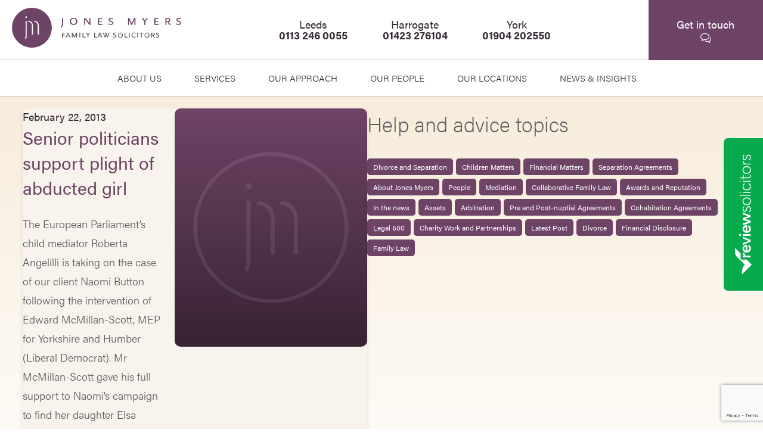

--- FILE ---
content_type: text/html; charset=UTF-8
request_url: https://www.jonesmyers.co.uk/tag/egyptian-ambassador/
body_size: 15739
content:
<!DOCTYPE html>

<html lang="en-GB" class="no-js no-svg">
	
<head>
	<script>
		window.dataLayer = window.dataLayer || [];
		function gtag() {
			dataLayer.push(arguments);
		}
		gtag("consent", "default", {
			ad_storage: "denied",
			ad_user_data: "denied", 
			ad_personalization: "denied",
			analytics_storage: "denied",
			functionality_storage: "denied",
			personalization_storage: "denied",
			security_storage: "granted",
			wait_for_update: 2000,
		});
		gtag("set", "ads_data_redaction", true);
		gtag("set", "url_passthrough", true);
	</script>
	<!-- Google Tag Manager -->
	<script>(function(w,d,s,l,i){w[l]=w[l]||[];w[l].push({'gtm.start':
	new Date().getTime(),event:'gtm.js'});var f=d.getElementsByTagName(s)[0],
	j=d.createElement(s),dl=l!='dataLayer'?'&l='+l:'';j.async=true;j.src=
	'https://www.googletagmanager.com/gtm.js?id='+i+dl;f.parentNode.insertBefore(j,f);
	})(window,document,'script','dataLayer','GTM-MGXBXX28');</script>
	<!-- End Google Tag Manager -->
	
<meta charset="UTF-8">
	
<meta name="viewport" content="width=device-width, initial-scale=1">
	
<link rel="profile" href="https://gmpg.org/xfn/11">

<meta name='robots' content='index, follow, max-image-preview:large, max-snippet:-1, max-video-preview:-1' />
	<style>img:is([sizes="auto" i], [sizes^="auto," i]) { contain-intrinsic-size: 3000px 1500px }</style>
	<script id="cookie-law-info-gcm-var-js">
var _ckyGcm = {"status":true,"default_settings":[{"analytics":"denied","advertisement":"denied","functional":"denied","necessary":"granted","ad_user_data":"denied","ad_personalization":"denied","regions":"All"}],"wait_for_update":2000,"url_passthrough":false,"ads_data_redaction":false}</script>
<script src='//www.jonesmyers.co.uk/wp-content/cache/wpfc-minified/8hw5zoj4/hmnoc.js' type="text/javascript"></script>
<!-- <script id="cookie-law-info-gcm-js" type="text/javascript" src="https://www.jonesmyers.co.uk/wp-content/plugins/cookie-law-info/lite/frontend/js/gcm.min.js"></script> --> <script id="cookieyes" type="text/javascript" src="https://cdn-cookieyes.com/client_data/6d319aea11436c89eb986b80/script.js"></script>
	<!-- This site is optimized with the Yoast SEO plugin v26.7 - https://yoast.com/wordpress/plugins/seo/ -->
	<title>Egyptian Ambassador Archives | Jones Myers</title>
	<link rel="canonical" href="https://www.jonesmyers.co.uk/tag/egyptian-ambassador/" />
	<meta property="og:locale" content="en_GB" />
	<meta property="og:type" content="article" />
	<meta property="og:title" content="Egyptian Ambassador Archives | Jones Myers" />
	<meta property="og:url" content="https://www.jonesmyers.co.uk/tag/egyptian-ambassador/" />
	<meta property="og:site_name" content="Jones Myers" />
	<meta name="twitter:card" content="summary_large_image" />
	<script type="application/ld+json" class="yoast-schema-graph">{"@context":"https://schema.org","@graph":[{"@type":"CollectionPage","@id":"https://www.jonesmyers.co.uk/tag/egyptian-ambassador/","url":"https://www.jonesmyers.co.uk/tag/egyptian-ambassador/","name":"Egyptian Ambassador Archives | Jones Myers","isPartOf":{"@id":"https://www.jonesmyers.co.uk/#website"},"primaryImageOfPage":{"@id":"https://www.jonesmyers.co.uk/tag/egyptian-ambassador/#primaryimage"},"image":{"@id":"https://www.jonesmyers.co.uk/tag/egyptian-ambassador/#primaryimage"},"thumbnailUrl":"","breadcrumb":{"@id":"https://www.jonesmyers.co.uk/tag/egyptian-ambassador/#breadcrumb"},"inLanguage":"en-GB"},{"@type":"ImageObject","inLanguage":"en-GB","@id":"https://www.jonesmyers.co.uk/tag/egyptian-ambassador/#primaryimage","url":"","contentUrl":""},{"@type":"BreadcrumbList","@id":"https://www.jonesmyers.co.uk/tag/egyptian-ambassador/#breadcrumb","itemListElement":[{"@type":"ListItem","position":1,"name":"Home","item":"https://www.jonesmyers.co.uk/"},{"@type":"ListItem","position":2,"name":"Egyptian Ambassador"}]},{"@type":"WebSite","@id":"https://www.jonesmyers.co.uk/#website","url":"https://www.jonesmyers.co.uk/","name":"Jones Myers","description":"One of the top niche practices as ranked by Legal 500","potentialAction":[{"@type":"SearchAction","target":{"@type":"EntryPoint","urlTemplate":"https://www.jonesmyers.co.uk/?s={search_term_string}"},"query-input":{"@type":"PropertyValueSpecification","valueRequired":true,"valueName":"search_term_string"}}],"inLanguage":"en-GB"}]}</script>
	<!-- / Yoast SEO plugin. -->


<link rel='dns-prefetch' href='//use.typekit.net' />
<link rel="alternate" type="application/rss+xml" title="Jones Myers &raquo; Feed" href="https://www.jonesmyers.co.uk/feed/" />
<link rel="alternate" type="application/rss+xml" title="Jones Myers &raquo; Comments Feed" href="https://www.jonesmyers.co.uk/comments/feed/" />
<link rel="alternate" type="application/rss+xml" title="Jones Myers &raquo; Egyptian Ambassador Tag Feed" href="https://www.jonesmyers.co.uk/tag/egyptian-ambassador/feed/" />
<script type="text/javascript">
/* <![CDATA[ */
window._wpemojiSettings = {"baseUrl":"https:\/\/s.w.org\/images\/core\/emoji\/16.0.1\/72x72\/","ext":".png","svgUrl":"https:\/\/s.w.org\/images\/core\/emoji\/16.0.1\/svg\/","svgExt":".svg","source":{"concatemoji":"https:\/\/www.jonesmyers.co.uk\/wp-includes\/js\/wp-emoji-release.min.js?ver=6.8.3"}};
/*! This file is auto-generated */
!function(s,n){var o,i,e;function c(e){try{var t={supportTests:e,timestamp:(new Date).valueOf()};sessionStorage.setItem(o,JSON.stringify(t))}catch(e){}}function p(e,t,n){e.clearRect(0,0,e.canvas.width,e.canvas.height),e.fillText(t,0,0);var t=new Uint32Array(e.getImageData(0,0,e.canvas.width,e.canvas.height).data),a=(e.clearRect(0,0,e.canvas.width,e.canvas.height),e.fillText(n,0,0),new Uint32Array(e.getImageData(0,0,e.canvas.width,e.canvas.height).data));return t.every(function(e,t){return e===a[t]})}function u(e,t){e.clearRect(0,0,e.canvas.width,e.canvas.height),e.fillText(t,0,0);for(var n=e.getImageData(16,16,1,1),a=0;a<n.data.length;a++)if(0!==n.data[a])return!1;return!0}function f(e,t,n,a){switch(t){case"flag":return n(e,"\ud83c\udff3\ufe0f\u200d\u26a7\ufe0f","\ud83c\udff3\ufe0f\u200b\u26a7\ufe0f")?!1:!n(e,"\ud83c\udde8\ud83c\uddf6","\ud83c\udde8\u200b\ud83c\uddf6")&&!n(e,"\ud83c\udff4\udb40\udc67\udb40\udc62\udb40\udc65\udb40\udc6e\udb40\udc67\udb40\udc7f","\ud83c\udff4\u200b\udb40\udc67\u200b\udb40\udc62\u200b\udb40\udc65\u200b\udb40\udc6e\u200b\udb40\udc67\u200b\udb40\udc7f");case"emoji":return!a(e,"\ud83e\udedf")}return!1}function g(e,t,n,a){var r="undefined"!=typeof WorkerGlobalScope&&self instanceof WorkerGlobalScope?new OffscreenCanvas(300,150):s.createElement("canvas"),o=r.getContext("2d",{willReadFrequently:!0}),i=(o.textBaseline="top",o.font="600 32px Arial",{});return e.forEach(function(e){i[e]=t(o,e,n,a)}),i}function t(e){var t=s.createElement("script");t.src=e,t.defer=!0,s.head.appendChild(t)}"undefined"!=typeof Promise&&(o="wpEmojiSettingsSupports",i=["flag","emoji"],n.supports={everything:!0,everythingExceptFlag:!0},e=new Promise(function(e){s.addEventListener("DOMContentLoaded",e,{once:!0})}),new Promise(function(t){var n=function(){try{var e=JSON.parse(sessionStorage.getItem(o));if("object"==typeof e&&"number"==typeof e.timestamp&&(new Date).valueOf()<e.timestamp+604800&&"object"==typeof e.supportTests)return e.supportTests}catch(e){}return null}();if(!n){if("undefined"!=typeof Worker&&"undefined"!=typeof OffscreenCanvas&&"undefined"!=typeof URL&&URL.createObjectURL&&"undefined"!=typeof Blob)try{var e="postMessage("+g.toString()+"("+[JSON.stringify(i),f.toString(),p.toString(),u.toString()].join(",")+"));",a=new Blob([e],{type:"text/javascript"}),r=new Worker(URL.createObjectURL(a),{name:"wpTestEmojiSupports"});return void(r.onmessage=function(e){c(n=e.data),r.terminate(),t(n)})}catch(e){}c(n=g(i,f,p,u))}t(n)}).then(function(e){for(var t in e)n.supports[t]=e[t],n.supports.everything=n.supports.everything&&n.supports[t],"flag"!==t&&(n.supports.everythingExceptFlag=n.supports.everythingExceptFlag&&n.supports[t]);n.supports.everythingExceptFlag=n.supports.everythingExceptFlag&&!n.supports.flag,n.DOMReady=!1,n.readyCallback=function(){n.DOMReady=!0}}).then(function(){return e}).then(function(){var e;n.supports.everything||(n.readyCallback(),(e=n.source||{}).concatemoji?t(e.concatemoji):e.wpemoji&&e.twemoji&&(t(e.twemoji),t(e.wpemoji)))}))}((window,document),window._wpemojiSettings);
/* ]]> */
</script>
<style id='wp-emoji-styles-inline-css' type='text/css'>

	img.wp-smiley, img.emoji {
		display: inline !important;
		border: none !important;
		box-shadow: none !important;
		height: 1em !important;
		width: 1em !important;
		margin: 0 0.07em !important;
		vertical-align: -0.1em !important;
		background: none !important;
		padding: 0 !important;
	}
</style>
<link rel='stylesheet' id='wp-block-library-css' href='//www.jonesmyers.co.uk/wp-content/cache/wpfc-minified/q96w3iyk/hmnoc.css' type='text/css' media='all' />
<style id='wp-block-library-theme-inline-css' type='text/css'>
.wp-block-audio :where(figcaption){color:#555;font-size:13px;text-align:center}.is-dark-theme .wp-block-audio :where(figcaption){color:#ffffffa6}.wp-block-audio{margin:0 0 1em}.wp-block-code{border:1px solid #ccc;border-radius:4px;font-family:Menlo,Consolas,monaco,monospace;padding:.8em 1em}.wp-block-embed :where(figcaption){color:#555;font-size:13px;text-align:center}.is-dark-theme .wp-block-embed :where(figcaption){color:#ffffffa6}.wp-block-embed{margin:0 0 1em}.blocks-gallery-caption{color:#555;font-size:13px;text-align:center}.is-dark-theme .blocks-gallery-caption{color:#ffffffa6}:root :where(.wp-block-image figcaption){color:#555;font-size:13px;text-align:center}.is-dark-theme :root :where(.wp-block-image figcaption){color:#ffffffa6}.wp-block-image{margin:0 0 1em}.wp-block-pullquote{border-bottom:4px solid;border-top:4px solid;color:currentColor;margin-bottom:1.75em}.wp-block-pullquote cite,.wp-block-pullquote footer,.wp-block-pullquote__citation{color:currentColor;font-size:.8125em;font-style:normal;text-transform:uppercase}.wp-block-quote{border-left:.25em solid;margin:0 0 1.75em;padding-left:1em}.wp-block-quote cite,.wp-block-quote footer{color:currentColor;font-size:.8125em;font-style:normal;position:relative}.wp-block-quote:where(.has-text-align-right){border-left:none;border-right:.25em solid;padding-left:0;padding-right:1em}.wp-block-quote:where(.has-text-align-center){border:none;padding-left:0}.wp-block-quote.is-large,.wp-block-quote.is-style-large,.wp-block-quote:where(.is-style-plain){border:none}.wp-block-search .wp-block-search__label{font-weight:700}.wp-block-search__button{border:1px solid #ccc;padding:.375em .625em}:where(.wp-block-group.has-background){padding:1.25em 2.375em}.wp-block-separator.has-css-opacity{opacity:.4}.wp-block-separator{border:none;border-bottom:2px solid;margin-left:auto;margin-right:auto}.wp-block-separator.has-alpha-channel-opacity{opacity:1}.wp-block-separator:not(.is-style-wide):not(.is-style-dots){width:100px}.wp-block-separator.has-background:not(.is-style-dots){border-bottom:none;height:1px}.wp-block-separator.has-background:not(.is-style-wide):not(.is-style-dots){height:2px}.wp-block-table{margin:0 0 1em}.wp-block-table td,.wp-block-table th{word-break:normal}.wp-block-table :where(figcaption){color:#555;font-size:13px;text-align:center}.is-dark-theme .wp-block-table :where(figcaption){color:#ffffffa6}.wp-block-video :where(figcaption){color:#555;font-size:13px;text-align:center}.is-dark-theme .wp-block-video :where(figcaption){color:#ffffffa6}.wp-block-video{margin:0 0 1em}:root :where(.wp-block-template-part.has-background){margin-bottom:0;margin-top:0;padding:1.25em 2.375em}
</style>
<style id='classic-theme-styles-inline-css' type='text/css'>
/*! This file is auto-generated */
.wp-block-button__link{color:#fff;background-color:#32373c;border-radius:9999px;box-shadow:none;text-decoration:none;padding:calc(.667em + 2px) calc(1.333em + 2px);font-size:1.125em}.wp-block-file__button{background:#32373c;color:#fff;text-decoration:none}
</style>
<link rel='stylesheet' id='eedee-gutenslider-init-css' href='//www.jonesmyers.co.uk/wp-content/cache/wpfc-minified/98xyuvbq/hmnoc.css' type='text/css' media='all' />
<style id='ghostkit-typography-inline-css' type='text/css'>
 
</style>
<style id='global-styles-inline-css' type='text/css'>
:root{--wp--preset--aspect-ratio--square: 1;--wp--preset--aspect-ratio--4-3: 4/3;--wp--preset--aspect-ratio--3-4: 3/4;--wp--preset--aspect-ratio--3-2: 3/2;--wp--preset--aspect-ratio--2-3: 2/3;--wp--preset--aspect-ratio--16-9: 16/9;--wp--preset--aspect-ratio--9-16: 9/16;--wp--preset--color--black: #000000;--wp--preset--color--cyan-bluish-gray: #abb8c3;--wp--preset--color--white: #ffffff;--wp--preset--color--pale-pink: #f78da7;--wp--preset--color--vivid-red: #cf2e2e;--wp--preset--color--luminous-vivid-orange: #ff6900;--wp--preset--color--luminous-vivid-amber: #fcb900;--wp--preset--color--light-green-cyan: #7bdcb5;--wp--preset--color--vivid-green-cyan: #00d084;--wp--preset--color--pale-cyan-blue: #8ed1fc;--wp--preset--color--vivid-cyan-blue: #0693e3;--wp--preset--color--vivid-purple: #9b51e0;--wp--preset--gradient--vivid-cyan-blue-to-vivid-purple: linear-gradient(135deg,rgba(6,147,227,1) 0%,rgb(155,81,224) 100%);--wp--preset--gradient--light-green-cyan-to-vivid-green-cyan: linear-gradient(135deg,rgb(122,220,180) 0%,rgb(0,208,130) 100%);--wp--preset--gradient--luminous-vivid-amber-to-luminous-vivid-orange: linear-gradient(135deg,rgba(252,185,0,1) 0%,rgba(255,105,0,1) 100%);--wp--preset--gradient--luminous-vivid-orange-to-vivid-red: linear-gradient(135deg,rgba(255,105,0,1) 0%,rgb(207,46,46) 100%);--wp--preset--gradient--very-light-gray-to-cyan-bluish-gray: linear-gradient(135deg,rgb(238,238,238) 0%,rgb(169,184,195) 100%);--wp--preset--gradient--cool-to-warm-spectrum: linear-gradient(135deg,rgb(74,234,220) 0%,rgb(151,120,209) 20%,rgb(207,42,186) 40%,rgb(238,44,130) 60%,rgb(251,105,98) 80%,rgb(254,248,76) 100%);--wp--preset--gradient--blush-light-purple: linear-gradient(135deg,rgb(255,206,236) 0%,rgb(152,150,240) 100%);--wp--preset--gradient--blush-bordeaux: linear-gradient(135deg,rgb(254,205,165) 0%,rgb(254,45,45) 50%,rgb(107,0,62) 100%);--wp--preset--gradient--luminous-dusk: linear-gradient(135deg,rgb(255,203,112) 0%,rgb(199,81,192) 50%,rgb(65,88,208) 100%);--wp--preset--gradient--pale-ocean: linear-gradient(135deg,rgb(255,245,203) 0%,rgb(182,227,212) 50%,rgb(51,167,181) 100%);--wp--preset--gradient--electric-grass: linear-gradient(135deg,rgb(202,248,128) 0%,rgb(113,206,126) 100%);--wp--preset--gradient--midnight: linear-gradient(135deg,rgb(2,3,129) 0%,rgb(40,116,252) 100%);--wp--preset--font-size--small: 13px;--wp--preset--font-size--medium: 20px;--wp--preset--font-size--large: 36px;--wp--preset--font-size--x-large: 42px;--wp--preset--spacing--20: 0.44rem;--wp--preset--spacing--30: 0.67rem;--wp--preset--spacing--40: 1rem;--wp--preset--spacing--50: 1.5rem;--wp--preset--spacing--60: 2.25rem;--wp--preset--spacing--70: 3.38rem;--wp--preset--spacing--80: 5.06rem;--wp--preset--shadow--natural: 6px 6px 9px rgba(0, 0, 0, 0.2);--wp--preset--shadow--deep: 12px 12px 50px rgba(0, 0, 0, 0.4);--wp--preset--shadow--sharp: 6px 6px 0px rgba(0, 0, 0, 0.2);--wp--preset--shadow--outlined: 6px 6px 0px -3px rgba(255, 255, 255, 1), 6px 6px rgba(0, 0, 0, 1);--wp--preset--shadow--crisp: 6px 6px 0px rgba(0, 0, 0, 1);}:where(.is-layout-flex){gap: 0.5em;}:where(.is-layout-grid){gap: 0.5em;}body .is-layout-flex{display: flex;}.is-layout-flex{flex-wrap: wrap;align-items: center;}.is-layout-flex > :is(*, div){margin: 0;}body .is-layout-grid{display: grid;}.is-layout-grid > :is(*, div){margin: 0;}:where(.wp-block-columns.is-layout-flex){gap: 2em;}:where(.wp-block-columns.is-layout-grid){gap: 2em;}:where(.wp-block-post-template.is-layout-flex){gap: 1.25em;}:where(.wp-block-post-template.is-layout-grid){gap: 1.25em;}.has-black-color{color: var(--wp--preset--color--black) !important;}.has-cyan-bluish-gray-color{color: var(--wp--preset--color--cyan-bluish-gray) !important;}.has-white-color{color: var(--wp--preset--color--white) !important;}.has-pale-pink-color{color: var(--wp--preset--color--pale-pink) !important;}.has-vivid-red-color{color: var(--wp--preset--color--vivid-red) !important;}.has-luminous-vivid-orange-color{color: var(--wp--preset--color--luminous-vivid-orange) !important;}.has-luminous-vivid-amber-color{color: var(--wp--preset--color--luminous-vivid-amber) !important;}.has-light-green-cyan-color{color: var(--wp--preset--color--light-green-cyan) !important;}.has-vivid-green-cyan-color{color: var(--wp--preset--color--vivid-green-cyan) !important;}.has-pale-cyan-blue-color{color: var(--wp--preset--color--pale-cyan-blue) !important;}.has-vivid-cyan-blue-color{color: var(--wp--preset--color--vivid-cyan-blue) !important;}.has-vivid-purple-color{color: var(--wp--preset--color--vivid-purple) !important;}.has-black-background-color{background-color: var(--wp--preset--color--black) !important;}.has-cyan-bluish-gray-background-color{background-color: var(--wp--preset--color--cyan-bluish-gray) !important;}.has-white-background-color{background-color: var(--wp--preset--color--white) !important;}.has-pale-pink-background-color{background-color: var(--wp--preset--color--pale-pink) !important;}.has-vivid-red-background-color{background-color: var(--wp--preset--color--vivid-red) !important;}.has-luminous-vivid-orange-background-color{background-color: var(--wp--preset--color--luminous-vivid-orange) !important;}.has-luminous-vivid-amber-background-color{background-color: var(--wp--preset--color--luminous-vivid-amber) !important;}.has-light-green-cyan-background-color{background-color: var(--wp--preset--color--light-green-cyan) !important;}.has-vivid-green-cyan-background-color{background-color: var(--wp--preset--color--vivid-green-cyan) !important;}.has-pale-cyan-blue-background-color{background-color: var(--wp--preset--color--pale-cyan-blue) !important;}.has-vivid-cyan-blue-background-color{background-color: var(--wp--preset--color--vivid-cyan-blue) !important;}.has-vivid-purple-background-color{background-color: var(--wp--preset--color--vivid-purple) !important;}.has-black-border-color{border-color: var(--wp--preset--color--black) !important;}.has-cyan-bluish-gray-border-color{border-color: var(--wp--preset--color--cyan-bluish-gray) !important;}.has-white-border-color{border-color: var(--wp--preset--color--white) !important;}.has-pale-pink-border-color{border-color: var(--wp--preset--color--pale-pink) !important;}.has-vivid-red-border-color{border-color: var(--wp--preset--color--vivid-red) !important;}.has-luminous-vivid-orange-border-color{border-color: var(--wp--preset--color--luminous-vivid-orange) !important;}.has-luminous-vivid-amber-border-color{border-color: var(--wp--preset--color--luminous-vivid-amber) !important;}.has-light-green-cyan-border-color{border-color: var(--wp--preset--color--light-green-cyan) !important;}.has-vivid-green-cyan-border-color{border-color: var(--wp--preset--color--vivid-green-cyan) !important;}.has-pale-cyan-blue-border-color{border-color: var(--wp--preset--color--pale-cyan-blue) !important;}.has-vivid-cyan-blue-border-color{border-color: var(--wp--preset--color--vivid-cyan-blue) !important;}.has-vivid-purple-border-color{border-color: var(--wp--preset--color--vivid-purple) !important;}.has-vivid-cyan-blue-to-vivid-purple-gradient-background{background: var(--wp--preset--gradient--vivid-cyan-blue-to-vivid-purple) !important;}.has-light-green-cyan-to-vivid-green-cyan-gradient-background{background: var(--wp--preset--gradient--light-green-cyan-to-vivid-green-cyan) !important;}.has-luminous-vivid-amber-to-luminous-vivid-orange-gradient-background{background: var(--wp--preset--gradient--luminous-vivid-amber-to-luminous-vivid-orange) !important;}.has-luminous-vivid-orange-to-vivid-red-gradient-background{background: var(--wp--preset--gradient--luminous-vivid-orange-to-vivid-red) !important;}.has-very-light-gray-to-cyan-bluish-gray-gradient-background{background: var(--wp--preset--gradient--very-light-gray-to-cyan-bluish-gray) !important;}.has-cool-to-warm-spectrum-gradient-background{background: var(--wp--preset--gradient--cool-to-warm-spectrum) !important;}.has-blush-light-purple-gradient-background{background: var(--wp--preset--gradient--blush-light-purple) !important;}.has-blush-bordeaux-gradient-background{background: var(--wp--preset--gradient--blush-bordeaux) !important;}.has-luminous-dusk-gradient-background{background: var(--wp--preset--gradient--luminous-dusk) !important;}.has-pale-ocean-gradient-background{background: var(--wp--preset--gradient--pale-ocean) !important;}.has-electric-grass-gradient-background{background: var(--wp--preset--gradient--electric-grass) !important;}.has-midnight-gradient-background{background: var(--wp--preset--gradient--midnight) !important;}.has-small-font-size{font-size: var(--wp--preset--font-size--small) !important;}.has-medium-font-size{font-size: var(--wp--preset--font-size--medium) !important;}.has-large-font-size{font-size: var(--wp--preset--font-size--large) !important;}.has-x-large-font-size{font-size: var(--wp--preset--font-size--x-large) !important;}
:where(.wp-block-post-template.is-layout-flex){gap: 1.25em;}:where(.wp-block-post-template.is-layout-grid){gap: 1.25em;}
:where(.wp-block-columns.is-layout-flex){gap: 2em;}:where(.wp-block-columns.is-layout-grid){gap: 2em;}
:root :where(.wp-block-pullquote){font-size: 1.5em;line-height: 1.6;}
</style>
<link rel='stylesheet' id='contact-form-7-css' href='//www.jonesmyers.co.uk/wp-content/cache/wpfc-minified/6xg2ae0s/hmnoc.css' type='text/css' media='all' />
<link rel='stylesheet' id='megamenu-css' href='//www.jonesmyers.co.uk/wp-content/cache/wpfc-minified/1riapuxo/hmnoc.css' type='text/css' media='all' />
<link rel='stylesheet' id='dashicons-css' href='//www.jonesmyers.co.uk/wp-content/cache/wpfc-minified/q6s3sq5b/hmnoc.css' type='text/css' media='all' />
<link rel='stylesheet' id='jm-framework-css' href='//www.jonesmyers.co.uk/wp-content/cache/wpfc-minified/kb1jzydy/hmnoc.css' type='text/css' media='all' />
<link rel='stylesheet' id='jm-normalize-css' href='//www.jonesmyers.co.uk/wp-content/cache/wpfc-minified/euixpj17/hmnoc.css' type='text/css' media='all' />
<link rel='stylesheet' id='jm-fontawesome-css' href='//www.jonesmyers.co.uk/wp-content/cache/wpfc-minified/8k4r03zf/hmnoc.css' type='text/css' media='all' />
<link rel='stylesheet' id='jm-fontawesome-brands-css' href='//www.jonesmyers.co.uk/wp-content/cache/wpfc-minified/g3z2lift/hmnoc.css' type='text/css' media='all' />
<link rel='stylesheet' id='jm-fontawesome-solid-css' href='//www.jonesmyers.co.uk/wp-content/cache/wpfc-minified/mbyfvzjg/hmnoc.css' type='text/css' media='all' />
<link rel='stylesheet' id='jm-simpleline-css' href='//www.jonesmyers.co.uk/wp-content/cache/wpfc-minified/ee5b8kuc/hmnoc.css' type='text/css' media='all' />
<link rel='stylesheet' id='jm-style-css' href='//www.jonesmyers.co.uk/wp-content/cache/wpfc-minified/fomcij2d/hmnoc.css' type='text/css' media='all' />
<link rel='stylesheet' id='jm-slick-css' href='//www.jonesmyers.co.uk/wp-content/cache/wpfc-minified/dhqlbz3c/hmnoc.css' type='text/css' media='all' />
<link rel='stylesheet' id='jm-slicktheme-css' href='//www.jonesmyers.co.uk/wp-content/cache/wpfc-minified/1qyaodgj/hmnoc.css' type='text/css' media='all' />
<link rel='stylesheet' id='jm-fonts-css' href='https://use.typekit.net/xid4yrr.css?ver=6.8.3' type='text/css' media='all' />
<link rel='stylesheet' id='wpc-filter-everything-css' href='//www.jonesmyers.co.uk/wp-content/cache/wpfc-minified/1zr3n3zs/hmnuz.css' type='text/css' media='all' />
<link rel='stylesheet' id='wpc-filter-everything-custom-css' href='//www.jonesmyers.co.uk/wp-content/cache/wpfc-minified/e2bxk2j7/hmnuz.css' type='text/css' media='all' />
<script src='//www.jonesmyers.co.uk/wp-content/cache/wpfc-minified/qt0ga1d8/hmnuz.js' type="text/javascript"></script>
<!-- <script type="text/javascript" src="https://www.jonesmyers.co.uk/wp-includes/js/jquery/jquery.min.js?ver=3.7.1" id="jquery-core-js"></script> -->
<!-- <script type="text/javascript" src="https://www.jonesmyers.co.uk/wp-includes/js/jquery/jquery-migrate.min.js?ver=3.4.1" id="jquery-migrate-js"></script> -->
<!-- <script type="text/javascript" src="https://www.jonesmyers.co.uk/wp-content/themes/jm26/assets/js/slick/slick.js?ver=6.8.3" id="slick-min-js"></script> -->
<!-- <script type="text/javascript" src="https://www.jonesmyers.co.uk/wp-content/plugins/filter-everything/assets/js/select2/select2.min.js?ver=4.1.0" id="select2-js"></script> -->
<link rel="https://api.w.org/" href="https://www.jonesmyers.co.uk/wp-json/" /><link rel="alternate" title="JSON" type="application/json" href="https://www.jonesmyers.co.uk/wp-json/wp/v2/tags/371" /><link rel="EditURI" type="application/rsd+xml" title="RSD" href="https://www.jonesmyers.co.uk/xmlrpc.php?rsd" />
<meta name="generator" content="WordPress 6.8.3" />
		<style type="text/css">
			.ghostkit-effects-enabled .ghostkit-effects-reveal {
				pointer-events: none;
				visibility: hidden;
			}
		</style>
		<script>
			if (!window.matchMedia('(prefers-reduced-motion: reduce)').matches) {
				document.documentElement.classList.add(
					'ghostkit-effects-enabled'
				);
			}
		</script>
		<style type="text/css" id="filter-everything-inline-css">.wpc-orderby-select{width:100%}.wpc-filters-open-button-container{display:none}.wpc-debug-message{padding:16px;font-size:14px;border:1px dashed #ccc;margin-bottom:20px}.wpc-debug-title{visibility:hidden}.wpc-button-inner,.wpc-chip-content{display:flex;align-items:center}.wpc-icon-html-wrapper{position:relative;margin-right:10px;top:2px}.wpc-icon-html-wrapper span{display:block;height:1px;width:18px;border-radius:3px;background:#2c2d33;margin-bottom:4px;position:relative}span.wpc-icon-line-1:after,span.wpc-icon-line-2:after,span.wpc-icon-line-3:after{content:"";display:block;width:3px;height:3px;border:1px solid #2c2d33;background-color:#fff;position:absolute;top:-2px;box-sizing:content-box}span.wpc-icon-line-3:after{border-radius:50%;left:2px}span.wpc-icon-line-1:after{border-radius:50%;left:5px}span.wpc-icon-line-2:after{border-radius:50%;left:12px}body .wpc-filters-open-button-container a.wpc-filters-open-widget,body .wpc-filters-open-button-container a.wpc-open-close-filters-button{display:inline-block;text-align:left;border:1px solid #2c2d33;border-radius:2px;line-height:1.5;padding:7px 12px;background-color:transparent;color:#2c2d33;box-sizing:border-box;text-decoration:none!important;font-weight:400;transition:none;position:relative}@media screen and (max-width:768px){.wpc_show_bottom_widget .wpc-filters-open-button-container,.wpc_show_open_close_button .wpc-filters-open-button-container{display:block}.wpc_show_bottom_widget .wpc-filters-open-button-container{margin-top:1em;margin-bottom:1em}}</style>
<link rel="icon" href="https://www.jonesmyers.co.uk/wp-content/uploads/2020/05/cropped-jm-marque-col@3x-32x32.png" sizes="32x32" />
<link rel="icon" href="https://www.jonesmyers.co.uk/wp-content/uploads/2020/05/cropped-jm-marque-col@3x-192x192.png" sizes="192x192" />
<link rel="apple-touch-icon" href="https://www.jonesmyers.co.uk/wp-content/uploads/2020/05/cropped-jm-marque-col@3x-180x180.png" />
<meta name="msapplication-TileImage" content="https://www.jonesmyers.co.uk/wp-content/uploads/2020/05/cropped-jm-marque-col@3x-270x270.png" />
<style type="text/css">/** Mega Menu CSS: fs **/</style>
	
</head>

	
<body class="archive tag tag-egyptian-ambassador tag-371 wp-theme-jm26 mega-menu-primary wpc_show_open_close_button modula-best-grid-gallery">
	<!-- Google Tag Manager (noscript) -->
	<noscript><iframe src="https://www.googletagmanager.com/ns.html?id=GTM-MGXBXX28"
	height="0" width="0" style="display:none;visibility:hidden"></iframe></noscript>
	<!-- End Google Tag Manager (noscript) -->
	
<div id="page" class="site ">
    
    <header id="site-header">
    
        <div class="top-header">

            <div class="brand">

                <a href="/"><img src="https://www.jonesmyers.co.uk/wp-content/themes/jm26/assets/images/interface/jm-main-logo.svg" alt="Jones Myers Family Law"></a>

            </div>
			
			<div class="tel-numbers">
			
				<aside id="block-8" class="widget widget_block">
<div class="wp-block-columns is-not-stacked-on-mobile is-layout-flex wp-container-core-columns-is-layout-9d6595d7 wp-block-columns-is-layout-flex">
<div class="wp-block-column is-vertically-aligned-center is-layout-flow wp-block-column-is-layout-flow">
<p class="has-text-align-center phone-click"><a href="tel:0113 246 0055">Leeds<br><strong>0113 246 0055</strong></a></p>
</div>



<div class="wp-block-column is-vertically-aligned-center is-layout-flow wp-block-column-is-layout-flow">
<p class="has-text-align-center phone-click"><a href="tel:01423 276104">Harrogate<br><strong>01423 276104</strong></a></p>
</div>



<div class="wp-block-column is-vertically-aligned-center is-layout-flow wp-block-column-is-layout-flow">
<p class="has-text-align-center phone-click"><a href="tel:01904 202550">York<br><strong>01904 202550</strong></a></p>
</div>
</div>
</aside>	
			
			</div>
			
			<div class="header-cta">
			
				<a href="/contact/">
					<span>Get in touch</span>
					<span aria-hidden="true" class="icon-bubbles"></span>
				</a>
				
				
			
			</div>
			
			<nav class="mobile-menu">
				
				<a id="telephone-toggle" class="telephone-toggle" href="/contact/"><span aria-hidden="true" class="icon-screen-smartphone"></span></a>
			
				<div id="mega-menu-wrap-primary" class="mega-menu-wrap"><div class="mega-menu-toggle"><div class="mega-toggle-blocks-left"></div><div class="mega-toggle-blocks-center"></div><div class="mega-toggle-blocks-right"><div class='mega-toggle-block mega-menu-toggle-block mega-toggle-block-1' id='mega-toggle-block-1' tabindex='0'><button class='mega-toggle-standard mega-toggle-label' aria-expanded='false'><span class='mega-toggle-label-closed'></span><span class='mega-toggle-label-open'></span></button></div></div></div><ul id="mega-menu-primary" class="mega-menu max-mega-menu mega-menu-horizontal mega-no-js" data-event="hover_intent" data-effect="fade_up" data-effect-speed="200" data-effect-mobile="slide_right" data-effect-speed-mobile="200" data-panel-width="body" data-panel-inner-width=".container" data-mobile-force-width="false" data-second-click="go" data-document-click="collapse" data-vertical-behaviour="standard" data-breakpoint="750" data-unbind="true" data-mobile-state="collapse_all" data-mobile-direction="vertical" data-hover-intent-timeout="300" data-hover-intent-interval="100"><li class="mega-menu-item mega-menu-item-type-post_type mega-menu-item-object-page mega-menu-item-has-children mega-align-bottom-left mega-menu-flyout mega-hide-arrow mega-menu-item-19" id="mega-menu-item-19"><a class="mega-menu-link" href="https://www.jonesmyers.co.uk/about-us/" aria-expanded="false" tabindex="0">About Us<span class="mega-indicator" aria-hidden="true"></span></a>
<ul class="mega-sub-menu">
<li class="mega-menu-item mega-menu-item-type-post_type mega-menu-item-object-page mega-menu-item-7374" id="mega-menu-item-7374"><a class="mega-menu-link" href="https://www.jonesmyers.co.uk/about-us/awards-reputation/">Awards &#038; reputation</a></li><li class="mega-menu-item mega-menu-item-type-post_type mega-menu-item-object-page mega-menu-item-7375" id="mega-menu-item-7375"><a class="mega-menu-link" href="https://www.jonesmyers.co.uk/about-us/careers/">Careers</a></li><li class="mega-menu-item mega-menu-item-type-post_type mega-menu-item-object-page mega-menu-item-7638" id="mega-menu-item-7638"><a class="mega-menu-link" href="https://www.jonesmyers.co.uk/about-us/reviews/">Client reviews</a></li></ul>
</li><li class="mega-menu-item mega-menu-item-type-post_type mega-menu-item-object-page mega-menu-item-has-children mega-menu-megamenu mega-menu-grid mega-align-bottom-left mega-menu-grid mega-hide-arrow mega-menu-item-138" id="mega-menu-item-138"><a class="mega-menu-link" href="https://www.jonesmyers.co.uk/family-law-services/" aria-expanded="false" tabindex="0">Services<span class="mega-indicator" aria-hidden="true"></span></a>
<ul class="mega-sub-menu" role='presentation'>
<li class="mega-menu-row" id="mega-menu-138-0">
	<ul class="mega-sub-menu" style='--columns:12' role='presentation'>
<li class="mega-menu-column mega-menu-columns-4-of-12" style="--columns:12; --span:4" id="mega-menu-138-0-0">
		<ul class="mega-sub-menu">
<li class="mega-menu-item mega-menu-item-type-post_type mega-menu-item-object-page mega-menu-item-has-children mega-menu-item-6648" id="mega-menu-item-6648"><a class="mega-menu-link" href="https://www.jonesmyers.co.uk/family-law-services/children-matters/">Children matters<span class="mega-indicator" aria-hidden="true"></span></a>
			<ul class="mega-sub-menu">
<li class="mega-menu-item mega-menu-item-type-post_type mega-menu-item-object-page mega-menu-item-6677" id="mega-menu-item-6677"><a class="mega-menu-link" href="https://www.jonesmyers.co.uk/family-law-services/children-matters/adoption/">Adoption</a></li><li class="mega-menu-item mega-menu-item-type-post_type mega-menu-item-object-page mega-menu-item-6678" id="mega-menu-item-6678"><a class="mega-menu-link" href="https://www.jonesmyers.co.uk/family-law-services/children-matters/child-arrangement-orders-2/">Child arrangement orders</a></li><li class="mega-menu-item mega-menu-item-type-post_type mega-menu-item-object-page mega-menu-item-6750" id="mega-menu-item-6750"><a class="mega-menu-link" href="https://www.jonesmyers.co.uk/family-law-services/children-matters/child-protection-proceedings/">Child protection proceedings</a></li><li class="mega-menu-item mega-menu-item-type-post_type mega-menu-item-object-page mega-menu-item-6735" id="mega-menu-item-6735"><a class="mega-menu-link" href="https://www.jonesmyers.co.uk/family-law-services/children-matters/child-relocation/">Child relocation</a></li><li class="mega-menu-item mega-menu-item-type-post_type mega-menu-item-object-page mega-menu-item-6722" id="mega-menu-item-6722"><a class="mega-menu-link" href="https://www.jonesmyers.co.uk/family-law-services/children-matters/fertility-law/">Fertility law</a></li><li class="mega-menu-item mega-menu-item-type-post_type mega-menu-item-object-page mega-menu-item-6698" id="mega-menu-item-6698"><a class="mega-menu-link" href="https://www.jonesmyers.co.uk/family-law-services/children-matters/grandparents-rights/">Grandparent’s rights</a></li><li class="mega-menu-item mega-menu-item-type-post_type mega-menu-item-object-page mega-menu-item-6763" id="mega-menu-item-6763"><a class="mega-menu-link" href="https://www.jonesmyers.co.uk/family-law-services/children-matters/step-parents-right/">Step parents’ rights</a></li>			</ul>
</li><li class="mega-menu-item mega-menu-item-type-post_type mega-menu-item-object-page mega-menu-item-6885" id="mega-menu-item-6885"><a class="mega-menu-link" href="https://www.jonesmyers.co.uk/family-law-services/domestic_abuse/">Domestic abuse</a></li>		</ul>
</li><li class="mega-menu-column mega-menu-columns-4-of-12" style="--columns:12; --span:4" id="mega-menu-138-0-1">
		<ul class="mega-sub-menu">
<li class="mega-menu-item mega-menu-item-type-post_type mega-menu-item-object-page mega-menu-item-has-children mega-menu-item-6514" id="mega-menu-item-6514"><a class="mega-menu-link" href="https://www.jonesmyers.co.uk/family-law-services/divorce-separation/">Divorce &#038; separation<span class="mega-indicator" aria-hidden="true"></span></a>
			<ul class="mega-sub-menu">
<li class="mega-menu-item mega-menu-item-type-post_type mega-menu-item-object-page mega-menu-item-6544" id="mega-menu-item-6544"><a class="mega-menu-link" href="https://www.jonesmyers.co.uk/family-law-services/divorce-separation/civil-partnerships/">Civil partnerships</a></li><li class="mega-menu-item mega-menu-item-type-post_type mega-menu-item-object-page mega-menu-item-8290" id="mega-menu-item-8290"><a class="mega-menu-link" href="https://www.jonesmyers.co.uk/family-law-services/divorce-separation/collaborative-family-law/">Collaborative family law</a></li><li class="mega-menu-item mega-menu-item-type-post_type mega-menu-item-object-page mega-menu-item-6529" id="mega-menu-item-6529"><a class="mega-menu-link" href="https://www.jonesmyers.co.uk/family-law-services/divorce-separation/mediation/">Mediation</a></li><li class="mega-menu-item mega-menu-item-type-post_type mega-menu-item-object-page mega-menu-item-6594" id="mega-menu-item-6594"><a class="mega-menu-link" href="https://www.jonesmyers.co.uk/family-law-services/divorce-separation/no-fault-divorce/">No fault divorce</a></li><li class="mega-menu-item mega-menu-item-type-post_type mega-menu-item-object-page mega-menu-item-6574" id="mega-menu-item-6574"><a class="mega-menu-link" href="https://www.jonesmyers.co.uk/family-law-services/divorce-separation/separation-agreements/">Separation agreements</a></li>			</ul>
</li><li class="mega-menu-item mega-menu-item-type-post_type mega-menu-item-object-page mega-menu-item-has-children mega-menu-item-6780" id="mega-menu-item-6780"><a class="mega-menu-link" href="https://www.jonesmyers.co.uk/family-law-services/internation-family-law/">International family law<span class="mega-indicator" aria-hidden="true"></span></a>
			<ul class="mega-sub-menu">
<li class="mega-menu-item mega-menu-item-type-post_type mega-menu-item-object-page mega-menu-item-6798" id="mega-menu-item-6798"><a class="mega-menu-link" href="https://www.jonesmyers.co.uk/family-law-services/internation-family-law/child-abduction/">Child abduction</a></li><li class="mega-menu-item mega-menu-item-type-post_type mega-menu-item-object-page mega-menu-item-6818" id="mega-menu-item-6818"><a class="mega-menu-link" href="https://www.jonesmyers.co.uk/family-law-services/internation-family-law/international_divorce/">International &#038; ex pat divorce</a></li><li class="mega-menu-item mega-menu-item-type-post_type mega-menu-item-object-page mega-menu-item-6842" id="mega-menu-item-6842"><a class="mega-menu-link" href="https://www.jonesmyers.co.uk/family-law-services/internation-family-law/international_assets/">International assets</a></li>			</ul>
</li>		</ul>
</li><li class="mega-menu-column mega-menu-columns-4-of-12" style="--columns:12; --span:4" id="mega-menu-138-0-2">
		<ul class="mega-sub-menu">
<li class="mega-menu-item mega-menu-item-type-post_type mega-menu-item-object-page mega-menu-item-has-children mega-menu-item-6343" id="mega-menu-item-6343"><a class="mega-menu-link" href="https://www.jonesmyers.co.uk/family-law-services/financial-matters/">Financial matters<span class="mega-indicator" aria-hidden="true"></span></a>
			<ul class="mega-sub-menu">
<li class="mega-menu-item mega-menu-item-type-post_type mega-menu-item-object-page mega-menu-item-6450" id="mega-menu-item-6450"><a class="mega-menu-link" href="https://www.jonesmyers.co.uk/family-law-services/financial-matters/child-maintenance-support/">Child maintenance issues</a></li><li class="mega-menu-item mega-menu-item-type-post_type mega-menu-item-object-page mega-menu-item-6492" id="mega-menu-item-6492"><a class="mega-menu-link" href="https://www.jonesmyers.co.uk/family-law-services/financial-matters/enforcement-financial-orders/">Enforcement of financial orders</a></li><li class="mega-menu-item mega-menu-item-type-post_type mega-menu-item-object-page mega-menu-item-6422" id="mega-menu-item-6422"><a class="mega-menu-link" href="https://www.jonesmyers.co.uk/family-law-services/financial-matters/financial-settlements/">Financial settlements</a></li><li class="mega-menu-item mega-menu-item-type-post_type mega-menu-item-object-page mega-menu-item-6477" id="mega-menu-item-6477"><a class="mega-menu-link" href="https://www.jonesmyers.co.uk/family-law-services/financial-matters/freezing-orders-asset-protection/">Freezing orders and asset protection</a></li><li class="mega-menu-item mega-menu-item-type-post_type mega-menu-item-object-page mega-menu-item-8575" id="mega-menu-item-8575"><a class="mega-menu-link" href="https://www.jonesmyers.co.uk/family-law-services/financial-matters/high-net-worth-divorce/">High net worth divorce</a></li><li class="mega-menu-item mega-menu-item-type-post_type mega-menu-item-object-page mega-menu-item-6456" id="mega-menu-item-6456"><a class="mega-menu-link" href="https://www.jonesmyers.co.uk/family-law-services/financial-matters/pensions-on-divorce/">Pensions on divorce</a></li><li class="mega-menu-item mega-menu-item-type-post_type mega-menu-item-object-page mega-menu-item-8554" id="mega-menu-item-8554"><a class="mega-menu-link" href="https://www.jonesmyers.co.uk/family-law-services/financial-matters/spousal-maintenance/">Spousal maintenance</a></li>			</ul>
</li><li class="mega-menu-item mega-menu-item-type-post_type mega-menu-item-object-page mega-menu-item-6867" id="mega-menu-item-6867"><a class="mega-menu-link" href="https://www.jonesmyers.co.uk/family-law-services/cohabitation-agreements/">Cohabitation agreements</a></li><li class="mega-menu-item mega-menu-item-type-post_type mega-menu-item-object-page mega-menu-item-6900" id="mega-menu-item-6900"><a class="mega-menu-link" href="https://www.jonesmyers.co.uk/family-law-services/pre-post-nuptial-agreeements/">Pre and post nuptial agreements</a></li>		</ul>
</li>	</ul>
</li></ul>
</li><li class="mega-menu-item mega-menu-item-type-post_type mega-menu-item-object-page mega-align-bottom-left mega-menu-flyout mega-menu-item-8639" id="mega-menu-item-8639"><a class="mega-menu-link" href="https://www.jonesmyers.co.uk/our-approach/" tabindex="0">Our approach</a></li><li class="mega-menu-item mega-menu-item-type-post_type_archive mega-menu-item-object-profile mega-align-bottom-left mega-menu-flyout mega-menu-item-7305" id="mega-menu-item-7305"><a class="mega-menu-link" href="https://www.jonesmyers.co.uk/our-people/" tabindex="0">Our people</a></li><li class="mega-menu-item mega-menu-item-type-post_type mega-menu-item-object-page mega-menu-item-has-children mega-align-bottom-left mega-menu-flyout mega-hide-arrow mega-menu-item-7563" id="mega-menu-item-7563"><a class="mega-menu-link" href="https://www.jonesmyers.co.uk/locations/" aria-expanded="false" tabindex="0">Our locations<span class="mega-indicator" aria-hidden="true"></span></a>
<ul class="mega-sub-menu">
<li class="mega-menu-item mega-menu-item-type-post_type mega-menu-item-object-page mega-menu-item-7616" id="mega-menu-item-7616"><a class="mega-menu-link" href="https://www.jonesmyers.co.uk/locations/leeds/">Our Leeds Office</a></li><li class="mega-menu-item mega-menu-item-type-post_type mega-menu-item-object-page mega-menu-item-7617" id="mega-menu-item-7617"><a class="mega-menu-link" href="https://www.jonesmyers.co.uk/locations/harrogate/">Our Harrogate Office</a></li><li class="mega-menu-item mega-menu-item-type-post_type mega-menu-item-object-page mega-menu-item-7618" id="mega-menu-item-7618"><a class="mega-menu-link" href="https://www.jonesmyers.co.uk/locations/york/">Our York Office</a></li></ul>
</li><li class="mega-menu-item mega-menu-item-type-post_type mega-menu-item-object-page mega-current_page_parent mega-align-bottom-left mega-menu-flyout mega-menu-item-16" id="mega-menu-item-16"><a class="mega-menu-link" href="https://www.jonesmyers.co.uk/blog/" tabindex="0">News & Insights</a></li><li class="mega-menu-item mega-menu-item-type-post_type mega-menu-item-object-page mega-align-bottom-left mega-menu-flyout mega-hide-on-desktop mega-hide-on-mobile mega-menu-item-15" id="mega-menu-item-15"><a class="mega-menu-link" href="https://www.jonesmyers.co.uk/contact/" tabindex="0">Contact</a></li></ul><button class='mega-close' aria-label='Close'></button></div>				
				<script>
				
					jQuery(document).ready(function($){
						
						$('#telephone-toggle').click(function(e) {
						  e.preventDefault();
						  $('#telephone-menu').animate({
							height: 'toggle'
						  }, 500, function() {});
						});
						
					});
				
				
				</script>
			
			</nav>
			
			

        </div>
		
		<div id="telephone-menu" class="telephone-menu">
			
			<aside id="block-8" class="widget widget_block">
<div class="wp-block-columns is-not-stacked-on-mobile is-layout-flex wp-container-core-columns-is-layout-9d6595d7 wp-block-columns-is-layout-flex">
<div class="wp-block-column is-vertically-aligned-center is-layout-flow wp-block-column-is-layout-flow">
<p class="has-text-align-center phone-click"><a href="tel:0113 246 0055">Leeds<br><strong>0113 246 0055</strong></a></p>
</div>



<div class="wp-block-column is-vertically-aligned-center is-layout-flow wp-block-column-is-layout-flow">
<p class="has-text-align-center phone-click"><a href="tel:01423 276104">Harrogate<br><strong>01423 276104</strong></a></p>
</div>



<div class="wp-block-column is-vertically-aligned-center is-layout-flow wp-block-column-is-layout-flow">
<p class="has-text-align-center phone-click"><a href="tel:01904 202550">York<br><strong>01904 202550</strong></a></p>
</div>
</div>
</aside>	
			
		</div>
		
		<nav class="site-menu-wrapper">
			
			<div class="brand"><a href="/"><img src="https://www.jonesmyers.co.uk/wp-content/themes/jm26/assets/images/interface/jm-purple-marque-line.svg" alt="Jones Myers Family Law"></a></div>
			
			<div id="mega-menu-wrap-primary" class="mega-menu-wrap"><div class="mega-menu-toggle"><div class="mega-toggle-blocks-left"></div><div class="mega-toggle-blocks-center"></div><div class="mega-toggle-blocks-right"><div class='mega-toggle-block mega-menu-toggle-block mega-toggle-block-1' id='mega-toggle-block-1' tabindex='0'><button class='mega-toggle-standard mega-toggle-label' aria-expanded='false'><span class='mega-toggle-label-closed'></span><span class='mega-toggle-label-open'></span></button></div></div></div><ul id="mega-menu-primary" class="mega-menu max-mega-menu mega-menu-horizontal mega-no-js" data-event="hover_intent" data-effect="fade_up" data-effect-speed="200" data-effect-mobile="slide_right" data-effect-speed-mobile="200" data-panel-width="body" data-panel-inner-width=".container" data-mobile-force-width="false" data-second-click="go" data-document-click="collapse" data-vertical-behaviour="standard" data-breakpoint="750" data-unbind="true" data-mobile-state="collapse_all" data-mobile-direction="vertical" data-hover-intent-timeout="300" data-hover-intent-interval="100"><li class="mega-menu-item mega-menu-item-type-post_type mega-menu-item-object-page mega-menu-item-has-children mega-align-bottom-left mega-menu-flyout mega-hide-arrow mega-menu-item-19" id="mega-menu-item-19"><a class="mega-menu-link" href="https://www.jonesmyers.co.uk/about-us/" aria-expanded="false" tabindex="0">About Us<span class="mega-indicator" aria-hidden="true"></span></a>
<ul class="mega-sub-menu">
<li class="mega-menu-item mega-menu-item-type-post_type mega-menu-item-object-page mega-menu-item-7374" id="mega-menu-item-7374"><a class="mega-menu-link" href="https://www.jonesmyers.co.uk/about-us/awards-reputation/">Awards &#038; reputation</a></li><li class="mega-menu-item mega-menu-item-type-post_type mega-menu-item-object-page mega-menu-item-7375" id="mega-menu-item-7375"><a class="mega-menu-link" href="https://www.jonesmyers.co.uk/about-us/careers/">Careers</a></li><li class="mega-menu-item mega-menu-item-type-post_type mega-menu-item-object-page mega-menu-item-7638" id="mega-menu-item-7638"><a class="mega-menu-link" href="https://www.jonesmyers.co.uk/about-us/reviews/">Client reviews</a></li></ul>
</li><li class="mega-menu-item mega-menu-item-type-post_type mega-menu-item-object-page mega-menu-item-has-children mega-menu-megamenu mega-menu-grid mega-align-bottom-left mega-menu-grid mega-hide-arrow mega-menu-item-138" id="mega-menu-item-138"><a class="mega-menu-link" href="https://www.jonesmyers.co.uk/family-law-services/" aria-expanded="false" tabindex="0">Services<span class="mega-indicator" aria-hidden="true"></span></a>
<ul class="mega-sub-menu" role='presentation'>
<li class="mega-menu-row" id="mega-menu-138-0">
	<ul class="mega-sub-menu" style='--columns:12' role='presentation'>
<li class="mega-menu-column mega-menu-columns-4-of-12" style="--columns:12; --span:4" id="mega-menu-138-0-0">
		<ul class="mega-sub-menu">
<li class="mega-menu-item mega-menu-item-type-post_type mega-menu-item-object-page mega-menu-item-has-children mega-menu-item-6648" id="mega-menu-item-6648"><a class="mega-menu-link" href="https://www.jonesmyers.co.uk/family-law-services/children-matters/">Children matters<span class="mega-indicator" aria-hidden="true"></span></a>
			<ul class="mega-sub-menu">
<li class="mega-menu-item mega-menu-item-type-post_type mega-menu-item-object-page mega-menu-item-6677" id="mega-menu-item-6677"><a class="mega-menu-link" href="https://www.jonesmyers.co.uk/family-law-services/children-matters/adoption/">Adoption</a></li><li class="mega-menu-item mega-menu-item-type-post_type mega-menu-item-object-page mega-menu-item-6678" id="mega-menu-item-6678"><a class="mega-menu-link" href="https://www.jonesmyers.co.uk/family-law-services/children-matters/child-arrangement-orders-2/">Child arrangement orders</a></li><li class="mega-menu-item mega-menu-item-type-post_type mega-menu-item-object-page mega-menu-item-6750" id="mega-menu-item-6750"><a class="mega-menu-link" href="https://www.jonesmyers.co.uk/family-law-services/children-matters/child-protection-proceedings/">Child protection proceedings</a></li><li class="mega-menu-item mega-menu-item-type-post_type mega-menu-item-object-page mega-menu-item-6735" id="mega-menu-item-6735"><a class="mega-menu-link" href="https://www.jonesmyers.co.uk/family-law-services/children-matters/child-relocation/">Child relocation</a></li><li class="mega-menu-item mega-menu-item-type-post_type mega-menu-item-object-page mega-menu-item-6722" id="mega-menu-item-6722"><a class="mega-menu-link" href="https://www.jonesmyers.co.uk/family-law-services/children-matters/fertility-law/">Fertility law</a></li><li class="mega-menu-item mega-menu-item-type-post_type mega-menu-item-object-page mega-menu-item-6698" id="mega-menu-item-6698"><a class="mega-menu-link" href="https://www.jonesmyers.co.uk/family-law-services/children-matters/grandparents-rights/">Grandparent’s rights</a></li><li class="mega-menu-item mega-menu-item-type-post_type mega-menu-item-object-page mega-menu-item-6763" id="mega-menu-item-6763"><a class="mega-menu-link" href="https://www.jonesmyers.co.uk/family-law-services/children-matters/step-parents-right/">Step parents’ rights</a></li>			</ul>
</li><li class="mega-menu-item mega-menu-item-type-post_type mega-menu-item-object-page mega-menu-item-6885" id="mega-menu-item-6885"><a class="mega-menu-link" href="https://www.jonesmyers.co.uk/family-law-services/domestic_abuse/">Domestic abuse</a></li>		</ul>
</li><li class="mega-menu-column mega-menu-columns-4-of-12" style="--columns:12; --span:4" id="mega-menu-138-0-1">
		<ul class="mega-sub-menu">
<li class="mega-menu-item mega-menu-item-type-post_type mega-menu-item-object-page mega-menu-item-has-children mega-menu-item-6514" id="mega-menu-item-6514"><a class="mega-menu-link" href="https://www.jonesmyers.co.uk/family-law-services/divorce-separation/">Divorce &#038; separation<span class="mega-indicator" aria-hidden="true"></span></a>
			<ul class="mega-sub-menu">
<li class="mega-menu-item mega-menu-item-type-post_type mega-menu-item-object-page mega-menu-item-6544" id="mega-menu-item-6544"><a class="mega-menu-link" href="https://www.jonesmyers.co.uk/family-law-services/divorce-separation/civil-partnerships/">Civil partnerships</a></li><li class="mega-menu-item mega-menu-item-type-post_type mega-menu-item-object-page mega-menu-item-8290" id="mega-menu-item-8290"><a class="mega-menu-link" href="https://www.jonesmyers.co.uk/family-law-services/divorce-separation/collaborative-family-law/">Collaborative family law</a></li><li class="mega-menu-item mega-menu-item-type-post_type mega-menu-item-object-page mega-menu-item-6529" id="mega-menu-item-6529"><a class="mega-menu-link" href="https://www.jonesmyers.co.uk/family-law-services/divorce-separation/mediation/">Mediation</a></li><li class="mega-menu-item mega-menu-item-type-post_type mega-menu-item-object-page mega-menu-item-6594" id="mega-menu-item-6594"><a class="mega-menu-link" href="https://www.jonesmyers.co.uk/family-law-services/divorce-separation/no-fault-divorce/">No fault divorce</a></li><li class="mega-menu-item mega-menu-item-type-post_type mega-menu-item-object-page mega-menu-item-6574" id="mega-menu-item-6574"><a class="mega-menu-link" href="https://www.jonesmyers.co.uk/family-law-services/divorce-separation/separation-agreements/">Separation agreements</a></li>			</ul>
</li><li class="mega-menu-item mega-menu-item-type-post_type mega-menu-item-object-page mega-menu-item-has-children mega-menu-item-6780" id="mega-menu-item-6780"><a class="mega-menu-link" href="https://www.jonesmyers.co.uk/family-law-services/internation-family-law/">International family law<span class="mega-indicator" aria-hidden="true"></span></a>
			<ul class="mega-sub-menu">
<li class="mega-menu-item mega-menu-item-type-post_type mega-menu-item-object-page mega-menu-item-6798" id="mega-menu-item-6798"><a class="mega-menu-link" href="https://www.jonesmyers.co.uk/family-law-services/internation-family-law/child-abduction/">Child abduction</a></li><li class="mega-menu-item mega-menu-item-type-post_type mega-menu-item-object-page mega-menu-item-6818" id="mega-menu-item-6818"><a class="mega-menu-link" href="https://www.jonesmyers.co.uk/family-law-services/internation-family-law/international_divorce/">International &#038; ex pat divorce</a></li><li class="mega-menu-item mega-menu-item-type-post_type mega-menu-item-object-page mega-menu-item-6842" id="mega-menu-item-6842"><a class="mega-menu-link" href="https://www.jonesmyers.co.uk/family-law-services/internation-family-law/international_assets/">International assets</a></li>			</ul>
</li>		</ul>
</li><li class="mega-menu-column mega-menu-columns-4-of-12" style="--columns:12; --span:4" id="mega-menu-138-0-2">
		<ul class="mega-sub-menu">
<li class="mega-menu-item mega-menu-item-type-post_type mega-menu-item-object-page mega-menu-item-has-children mega-menu-item-6343" id="mega-menu-item-6343"><a class="mega-menu-link" href="https://www.jonesmyers.co.uk/family-law-services/financial-matters/">Financial matters<span class="mega-indicator" aria-hidden="true"></span></a>
			<ul class="mega-sub-menu">
<li class="mega-menu-item mega-menu-item-type-post_type mega-menu-item-object-page mega-menu-item-6450" id="mega-menu-item-6450"><a class="mega-menu-link" href="https://www.jonesmyers.co.uk/family-law-services/financial-matters/child-maintenance-support/">Child maintenance issues</a></li><li class="mega-menu-item mega-menu-item-type-post_type mega-menu-item-object-page mega-menu-item-6492" id="mega-menu-item-6492"><a class="mega-menu-link" href="https://www.jonesmyers.co.uk/family-law-services/financial-matters/enforcement-financial-orders/">Enforcement of financial orders</a></li><li class="mega-menu-item mega-menu-item-type-post_type mega-menu-item-object-page mega-menu-item-6422" id="mega-menu-item-6422"><a class="mega-menu-link" href="https://www.jonesmyers.co.uk/family-law-services/financial-matters/financial-settlements/">Financial settlements</a></li><li class="mega-menu-item mega-menu-item-type-post_type mega-menu-item-object-page mega-menu-item-6477" id="mega-menu-item-6477"><a class="mega-menu-link" href="https://www.jonesmyers.co.uk/family-law-services/financial-matters/freezing-orders-asset-protection/">Freezing orders and asset protection</a></li><li class="mega-menu-item mega-menu-item-type-post_type mega-menu-item-object-page mega-menu-item-8575" id="mega-menu-item-8575"><a class="mega-menu-link" href="https://www.jonesmyers.co.uk/family-law-services/financial-matters/high-net-worth-divorce/">High net worth divorce</a></li><li class="mega-menu-item mega-menu-item-type-post_type mega-menu-item-object-page mega-menu-item-6456" id="mega-menu-item-6456"><a class="mega-menu-link" href="https://www.jonesmyers.co.uk/family-law-services/financial-matters/pensions-on-divorce/">Pensions on divorce</a></li><li class="mega-menu-item mega-menu-item-type-post_type mega-menu-item-object-page mega-menu-item-8554" id="mega-menu-item-8554"><a class="mega-menu-link" href="https://www.jonesmyers.co.uk/family-law-services/financial-matters/spousal-maintenance/">Spousal maintenance</a></li>			</ul>
</li><li class="mega-menu-item mega-menu-item-type-post_type mega-menu-item-object-page mega-menu-item-6867" id="mega-menu-item-6867"><a class="mega-menu-link" href="https://www.jonesmyers.co.uk/family-law-services/cohabitation-agreements/">Cohabitation agreements</a></li><li class="mega-menu-item mega-menu-item-type-post_type mega-menu-item-object-page mega-menu-item-6900" id="mega-menu-item-6900"><a class="mega-menu-link" href="https://www.jonesmyers.co.uk/family-law-services/pre-post-nuptial-agreeements/">Pre and post nuptial agreements</a></li>		</ul>
</li>	</ul>
</li></ul>
</li><li class="mega-menu-item mega-menu-item-type-post_type mega-menu-item-object-page mega-align-bottom-left mega-menu-flyout mega-menu-item-8639" id="mega-menu-item-8639"><a class="mega-menu-link" href="https://www.jonesmyers.co.uk/our-approach/" tabindex="0">Our approach</a></li><li class="mega-menu-item mega-menu-item-type-post_type_archive mega-menu-item-object-profile mega-align-bottom-left mega-menu-flyout mega-menu-item-7305" id="mega-menu-item-7305"><a class="mega-menu-link" href="https://www.jonesmyers.co.uk/our-people/" tabindex="0">Our people</a></li><li class="mega-menu-item mega-menu-item-type-post_type mega-menu-item-object-page mega-menu-item-has-children mega-align-bottom-left mega-menu-flyout mega-hide-arrow mega-menu-item-7563" id="mega-menu-item-7563"><a class="mega-menu-link" href="https://www.jonesmyers.co.uk/locations/" aria-expanded="false" tabindex="0">Our locations<span class="mega-indicator" aria-hidden="true"></span></a>
<ul class="mega-sub-menu">
<li class="mega-menu-item mega-menu-item-type-post_type mega-menu-item-object-page mega-menu-item-7616" id="mega-menu-item-7616"><a class="mega-menu-link" href="https://www.jonesmyers.co.uk/locations/leeds/">Our Leeds Office</a></li><li class="mega-menu-item mega-menu-item-type-post_type mega-menu-item-object-page mega-menu-item-7617" id="mega-menu-item-7617"><a class="mega-menu-link" href="https://www.jonesmyers.co.uk/locations/harrogate/">Our Harrogate Office</a></li><li class="mega-menu-item mega-menu-item-type-post_type mega-menu-item-object-page mega-menu-item-7618" id="mega-menu-item-7618"><a class="mega-menu-link" href="https://www.jonesmyers.co.uk/locations/york/">Our York Office</a></li></ul>
</li><li class="mega-menu-item mega-menu-item-type-post_type mega-menu-item-object-page mega-current_page_parent mega-align-bottom-left mega-menu-flyout mega-menu-item-16" id="mega-menu-item-16"><a class="mega-menu-link" href="https://www.jonesmyers.co.uk/blog/" tabindex="0">News & Insights</a></li><li class="mega-menu-item mega-menu-item-type-post_type mega-menu-item-object-page mega-align-bottom-left mega-menu-flyout mega-hide-on-desktop mega-hide-on-mobile mega-menu-item-15" id="mega-menu-item-15"><a class="mega-menu-link" href="https://www.jonesmyers.co.uk/contact/" tabindex="0">Contact</a></li></ul><button class='mega-close' aria-label='Close'></button></div>		
		</nav>
        
    </header>
	
    <main class="">

<section id="archive-content" class="news-archive">
	
	<div class="container">
		
		<!--div class="filters">
			
						
						
			
		</div-->
		
		<div class="news-flex">
			
				
					
        			
						
						
					<article class="story feature">
						
						<div class="info">
						
							<date>February 22, 2013</date>
							
							<div class="title"><h2>Senior politicians support plight of abducted girl</h2></div>
							
							<div class="excerpt"><p>The European Parliament’s child mediator Roberta Angelilli is taking on the case of our client Naomi Button following the intervention of Edward McMillan-Scott, MEP for Yorkshire and Humber (Liberal Democrat). Mr McMillan-Scott gave his full support to Naomi’s campaign to find her daughter Elsa Salama after seeing her story on television. He met the Italian [&hellip;]</p>
</div>
							
							<a href="https://www.jonesmyers.co.uk/senior-politicians-add-heavyweight-support-to-naomi-buttons-case/" class="button">Continue reading...</a>
						
						</div>
						
						<div class="story-image">
						
							<div class="news-image" style="background-image:url(https://www.jonesmyers.co.uk/wp-content/themes/jm26/assets/images/blog-default2.jpg)"></div>
						
						</div>

					</article>
			
					<div class="tag-column">
						
						<h2>Help and advice topics</h2>
						
						<ul class="taglist"><li><a class="" href="https://www.jonesmyers.co.uk/category/divorce-separation/" rel="tag">Divorce and Separation</a></li><li><a class="" href="https://www.jonesmyers.co.uk/category/children-matters/" rel="tag">Children Matters</a></li><li><a class="" href="https://www.jonesmyers.co.uk/category/financial-matters/" rel="tag">Financial Matters</a></li><li><a class="" href="https://www.jonesmyers.co.uk/category/divorce-separation/separation-agreements/" rel="tag">Separation Agreements</a></li><li><a class="" href="https://www.jonesmyers.co.uk/category/about-jones-myers/" rel="tag">About Jones Myers</a></li><li><a class="" href="https://www.jonesmyers.co.uk/category/about-jones-myers/people/" rel="tag">People</a></li><li><a class="" href="https://www.jonesmyers.co.uk/category/divorce-separation/mediation/" rel="tag">Mediation</a></li><li><a class="" href="https://www.jonesmyers.co.uk/category/divorce-separation/collaborative-family-law/" rel="tag">Collaborative Family Law</a></li><li><a class="" href="https://www.jonesmyers.co.uk/category/awards-reputation/" rel="tag">Awards and Reputation</a></li><li><a class="" href="https://www.jonesmyers.co.uk/category/in-the-news/" rel="tag">In the news</a></li><li><a class="" href="https://www.jonesmyers.co.uk/category/financial-matters/assets/" rel="tag">Assets</a></li><li><a class="" href="https://www.jonesmyers.co.uk/category/divorce-separation/arbitration/" rel="tag">Arbitration</a></li><li><a class="" href="https://www.jonesmyers.co.uk/category/pre-post-nuptial-agreeements/" rel="tag">Pre and Post-nuptial Agreements</a></li><li><a class="" href="https://www.jonesmyers.co.uk/category/cohabitation-agreements/" rel="tag">Cohabitation Agreements</a></li><li><a class="" href="https://www.jonesmyers.co.uk/category/awards-reputation/legal-500/" rel="tag">Legal 500</a></li><li><a class="" href="https://www.jonesmyers.co.uk/category/charity-work/" rel="tag">Charity Work and Partnerships</a></li><li><a class="" href="https://www.jonesmyers.co.uk/category/latest-post/" rel="tag">Latest Post</a></li><li><a class="" href="https://www.jonesmyers.co.uk/category/divorce-2/" rel="tag">Divorce</a></li><li><a class="" href="https://www.jonesmyers.co.uk/category/financial-matters/financial-disclosure/" rel="tag">Financial Disclosure</a></li><li><a class="" href="https://www.jonesmyers.co.uk/category/family-law-2/" rel="tag">Family Law</a></li></ul>		
					</div>
			
						
			
					
		</div>
		
		<div class="pagination">
		
					
		</div>
		
	</div>
	
</section>



	</main> <!-- close main tag from header -->


	<footer class="site-footer pad-v" role="contentinfo">
		
		<div class="watermark"></div>

		<div class="container">
			
			<div class="row">

				<div class="twelve columns ">

					<img class="footer-logo" src="https://www.jonesmyers.co.uk/wp-content/themes/jm26/assets/images/interface/jm-white-marque.svg" alt="Jones Myers logo">
                    
				</div>
				
			</div>
			
			<div class="row">

				<div class="six columns ">
					
					<aside id="block-9" class="widget widget_block">
<h2 class="wp-block-heading" id="jones-myers-limited">Jones Myers Limited</h2>
</aside><aside id="block-12" class="widget widget_block">
<h4 class="wp-block-heading" id="leeds-office"><strong>Leeds office</strong></h4>
</aside><aside id="block-11" class="widget widget_block">
<div class="wp-block-columns is-layout-flex wp-container-core-columns-is-layout-9d6595d7 wp-block-columns-is-layout-flex">
<div class="wp-block-column is-layout-flow wp-block-column-is-layout-flow">
<p>Carlton Tower, 34 St Paul’s Street, <br>Leeds, LS1 2QB</p>
</div>



<div class="wp-block-column is-layout-flow wp-block-column-is-layout-flow">
<p>t- 0113 246 0055<br>e- <a href="/cdn-cgi/l/email-protection" class="__cf_email__" data-cfemail="e78e898188a78d888982948a9e829594c98488c9928c">[email&#160;protected]</a></p>
</div>
</div>
</aside><aside id="block-13" class="widget widget_block">
<h4 class="wp-block-heading" id="harrogate-office"><strong>Harrogate office</strong></h4>
</aside><aside id="block-14" class="widget widget_block">
<div class="wp-block-columns is-layout-flex wp-container-core-columns-is-layout-9d6595d7 wp-block-columns-is-layout-flex">
<div class="wp-block-column is-layout-flow wp-block-column-is-layout-flow">
<p>5 Victoria Avenue,<br>Harrogate, HG1 1EQ</p>
</div>



<div class="wp-block-column is-layout-flow wp-block-column-is-layout-flow">
<p>t- 01423 276104<br>e- <a href="/cdn-cgi/l/email-protection" class="__cf_email__" data-cfemail="0f666169604f6560616a7c62766a7d7c216c60217a64">[email&#160;protected]</a></p>
</div>
</div>
</aside><aside id="block-15" class="widget widget_block">
<h4 class="wp-block-heading" id="york-office"><strong>York office</strong></h4>
</aside><aside id="block-16" class="widget widget_block">
<div class="wp-block-columns is-layout-flex wp-container-core-columns-is-layout-9d6595d7 wp-block-columns-is-layout-flex">
<div class="wp-block-column is-layout-flow wp-block-column-is-layout-flow">
<p>The Quadrant, Bootham Row,<br>York, YO30 7BP</p>
</div>



<div class="wp-block-column is-layout-flow wp-block-column-is-layout-flow">
<p>t- 01904 202 550<br>e- <a href="/cdn-cgi/l/email-protection" class="__cf_email__" data-cfemail="157c7b737a557f7a7b7066786c7067663b767a3b607e">[email&#160;protected]</a></p>
</div>
</div>
</aside><aside id="block-20" class="widget widget_block widget_text">
<p>Jones Myers&nbsp;and&nbsp;Jones Myers Family Law Solicitors&nbsp;are the trading names of Jones Myers Ltd. Jones Myers Ltd is a limited company registered in England and Wales with the registered number 9321172 and authorised and regulated by the Solicitors Regulation Authority under number 618736.​</p>
</aside><aside id="block-21" class="widget widget_block widget_text">
<p>The term ‘Partner’ refers to a director of Jones Myers Ltd or to an employee or consultant of the company with equivalent standing and qualifications. The use of the word‘Partner' is not intended to imply the existence of, or to create, a partnership, nor is it intended to imply that any person has an equitable interest in the firm. A list of directors is available at our registered office.</p>
</aside><aside id="nav_menu-6" class="widget widget_nav_menu"><div class="menu-policies-container"><ul id="menu-policies" class="menu"><li id="menu-item-7595" class="menu-item menu-item-type-post_type menu-item-object-page menu-item-7595"><a href="https://www.jonesmyers.co.uk/about-us/privacy-policy/">Privacy Policy</a></li>
<li id="menu-item-7596" class="menu-item menu-item-type-post_type menu-item-object-page menu-item-7596"><a href="https://www.jonesmyers.co.uk/about-us/complaints/">Complaints</a></li>
<li id="menu-item-7597" class="menu-item menu-item-type-post_type menu-item-object-page menu-item-7597"><a href="https://www.jonesmyers.co.uk/about-us/cookie-policy/">Cookie Policy</a></li>
</ul></div></aside><aside id="block-18" class="widget widget_block">
<div class="wp-block-group alignwide logos-shelf"><div class="wp-block-group__inner-container is-layout-constrained wp-block-group-is-layout-constrained">
<div class="wp-block-columns is-not-stacked-on-mobile logos-block logos-footer is-layout-flex wp-container-core-columns-is-layout-9d6595d7 wp-block-columns-is-layout-flex">
<div class="wp-block-column is-layout-flow wp-block-column-is-layout-flow">
<figure class="wp-block-image size-full"><img loading="lazy" decoding="async" width="195" height="214" src="https://www.jonesmyers.co.uk/wp-content/uploads/2023/09/UK_Top-tier_firm_2025.jpg" alt="" class="wp-image-8985" srcset="https://www.jonesmyers.co.uk/wp-content/uploads/2023/09/UK_Top-tier_firm_2025.jpg 195w, https://www.jonesmyers.co.uk/wp-content/uploads/2023/09/UK_Top-tier_firm_2025-50x55.jpg 50w" sizes="auto, (max-width: 195px) 100vw, 195px" /></figure>
</div>



<div class="wp-block-column is-layout-flow wp-block-column-is-layout-flow">
<figure class="wp-block-image size-full"><img loading="lazy" decoding="async" width="1000" height="829" src="https://www.jonesmyers.co.uk/wp-content/uploads/2024/07/MLPCA24-AWARD-BANNERS-WINNERS_OUTSTANDING-CLIENT-CARE-23-e1720514755743.jpg" alt="" class="wp-image-8902" style="object-fit:cover"/></figure>
</div>



<div class="wp-block-column is-layout-flow wp-block-column-is-layout-flow">
<figure class="wp-block-image size-full"><img loading="lazy" decoding="async" width="534" height="300" src="https://jm2023.jonesmyers.co.uk/wp-content/uploads/2023/09/award-yorkshire-finalist.png" alt="" class="wp-image-6979" style="object-fit:cover" srcset="https://www.jonesmyers.co.uk/wp-content/uploads/2023/09/award-yorkshire-finalist.png 534w, https://www.jonesmyers.co.uk/wp-content/uploads/2023/09/award-yorkshire-finalist-300x169.png 300w, https://www.jonesmyers.co.uk/wp-content/uploads/2023/09/award-yorkshire-finalist-500x281.png 500w" sizes="auto, (max-width: 534px) 100vw, 534px" /></figure>
</div>



<div class="wp-block-column is-layout-flow wp-block-column-is-layout-flow">
<figure class="wp-block-image size-full"><img loading="lazy" decoding="async" width="358" height="240" src="https://jm2023.jonesmyers.co.uk/wp-content/uploads/2023/11/logo-f-law-22.png" alt="" class="wp-image-7636" srcset="https://www.jonesmyers.co.uk/wp-content/uploads/2023/11/logo-f-law-22.png 358w, https://www.jonesmyers.co.uk/wp-content/uploads/2023/11/logo-f-law-22-300x201.png 300w, https://www.jonesmyers.co.uk/wp-content/uploads/2023/11/logo-f-law-22-50x34.png 50w" sizes="auto, (max-width: 358px) 100vw, 358px" /></figure>
</div>



<div class="wp-block-column is-layout-flow wp-block-column-is-layout-flow">
<figure class="wp-block-image size-full"><img loading="lazy" decoding="async" width="303" height="300" src="https://jm2023.jonesmyers.co.uk/wp-content/uploads/2023/09/award-e-private.png" alt="" class="wp-image-6977" style="object-fit:cover" srcset="https://www.jonesmyers.co.uk/wp-content/uploads/2023/09/award-e-private.png 303w, https://www.jonesmyers.co.uk/wp-content/uploads/2023/09/award-e-private-300x297.png 300w, https://www.jonesmyers.co.uk/wp-content/uploads/2023/09/award-e-private-150x150.png 150w" sizes="auto, (max-width: 303px) 100vw, 303px" /></figure>
</div>



<div class="wp-block-column is-layout-flow wp-block-column-is-layout-flow">
<figure class="wp-block-image size-full"><img loading="lazy" decoding="async" width="470" height="300" src="https://jm2023.jonesmyers.co.uk/wp-content/uploads/2023/09/award-ln-family-award-1.png" alt="" class="wp-image-6981" style="object-fit:cover" srcset="https://www.jonesmyers.co.uk/wp-content/uploads/2023/09/award-ln-family-award-1.png 470w, https://www.jonesmyers.co.uk/wp-content/uploads/2023/09/award-ln-family-award-1-300x191.png 300w" sizes="auto, (max-width: 470px) 100vw, 470px" /></figure>
</div>



<div class="wp-block-column is-layout-flow wp-block-column-is-layout-flow">
<!-- Start of SRA Digital Badge code -->
<div style=" "><div style="position: relative; width:200px; padding-bottom: 59.1%;height: 120px;overflow: hidden;"><iframe frameborder="0" scrolling="no" allowTransparency="true" src="https://cdn.yoshki.com/iframe/55845r.html" style="border:0px; margin:0px; padding:0px; backgroundColor:transparent; top:0px; left:0px; width:100%; height:100%; position: absolute;"></iframe></div></div>
<!-- End of SRA Digital Badge code -->
</div>



<div class="wp-block-column is-layout-flow wp-block-column-is-layout-flow"></div>
</div>
</div></div>
</aside>                    
				</div>
                
                <div class="six columns footer-menu">
					
					<div class="flex">

						<nav class="footer-menu-column"><h3>Company</h3><div class="menu-company-footer-container"><ul id="menu-company-footer" class="menu"><li id="menu-item-6282" class="menu-item menu-item-type-post_type menu-item-object-page menu-item-home menu-item-6282"><a href="https://www.jonesmyers.co.uk/">Home</a></li>
<li id="menu-item-6284" class="menu-item menu-item-type-post_type menu-item-object-page menu-item-6284"><a href="https://www.jonesmyers.co.uk/about-us/">About Us</a></li>
<li id="menu-item-7210" class="menu-item menu-item-type-post_type menu-item-object-page menu-item-7210"><a href="https://www.jonesmyers.co.uk/about-us/awards-reputation/">Awards &#038; Reputation</a></li>
<li id="menu-item-6283" class="menu-item menu-item-type-post_type menu-item-object-page menu-item-6283"><a href="https://www.jonesmyers.co.uk/about-us/careers/">Careers</a></li>
<li id="menu-item-7240" class="menu-item menu-item-type-post_type menu-item-object-page menu-item-7240"><a href="https://www.jonesmyers.co.uk/our-team/">Our People</a></li>
<li id="menu-item-6285" class="menu-item menu-item-type-post_type menu-item-object-page menu-item-6285"><a href="https://www.jonesmyers.co.uk/locations/">Our Locations</a></li>
<li id="menu-item-6286" class="menu-item menu-item-type-post_type menu-item-object-page menu-item-6286"><a href="https://www.jonesmyers.co.uk/locations/leeds/">Leeds Office</a></li>
<li id="menu-item-6287" class="menu-item menu-item-type-post_type menu-item-object-page menu-item-6287"><a href="https://www.jonesmyers.co.uk/locations/harrogate/">Harrogate Office</a></li>
<li id="menu-item-6288" class="menu-item menu-item-type-post_type menu-item-object-page menu-item-6288"><a href="https://www.jonesmyers.co.uk/locations/york/">York Office</a></li>
</ul></div></nav>
				
						<nav class="footer-menu-column"><h3>Services</h3><div class="menu-services-container"><ul id="menu-services" class="menu"><li id="menu-item-7212" class="menu-item menu-item-type-post_type menu-item-object-page menu-item-7212"><a href="https://www.jonesmyers.co.uk/family-law-services/financial-matters/">Financial Matters</a></li>
<li id="menu-item-7218" class="menu-item menu-item-type-post_type menu-item-object-page menu-item-7218"><a href="https://www.jonesmyers.co.uk/family-law-services/divorce-separation/">Divorce &#038; Separation</a></li>
<li id="menu-item-7225" class="menu-item menu-item-type-post_type menu-item-object-page menu-item-7225"><a href="https://www.jonesmyers.co.uk/family-law-services/children-matters/">Children Matters</a></li>
<li id="menu-item-7233" class="menu-item menu-item-type-post_type menu-item-object-page menu-item-7233"><a href="https://www.jonesmyers.co.uk/family-law-services/internation-family-law/">International Family Law</a></li>
<li id="menu-item-7237" class="menu-item menu-item-type-post_type menu-item-object-page menu-item-7237"><a href="https://www.jonesmyers.co.uk/family-law-services/cohabitation-agreements/">Cohabitation Agreements</a></li>
<li id="menu-item-7238" class="menu-item menu-item-type-post_type menu-item-object-page menu-item-7238"><a href="https://www.jonesmyers.co.uk/family-law-services/pre-post-nuptial-agreeements/">Pre &#038; Post Nuptial Agreements</a></li>
<li id="menu-item-7239" class="menu-item menu-item-type-post_type menu-item-object-page menu-item-7239"><a href="https://www.jonesmyers.co.uk/family-law-services/domestic_abuse/">Domestic Abuse</a></li>
</ul></div></nav>
				
						<nav class="footer-menu-column"><h3>Stay connected</h3>
							
							<a href="https://www.facebook.com/JonesMyersFamilyLaw/" class="circle-icon" target="_blank"><img src="https://www.jonesmyers.co.uk/wp-content/themes/jm26/assets/images/interface/i-facebook.svg" /></a>
							
							<a href="https://twitter.com/JonesMyersLLP" class="circle-icon" target="_blank"><img src="https://www.jonesmyers.co.uk/wp-content/themes/jm26/assets/images/interface/i-x.svg" /></a>

							<a href="https://uk.linkedin.com/company/jones-myers-ltd" class="circle-icon" target="_blank"><img src="https://www.jonesmyers.co.uk/wp-content/themes/jm26/assets/images/interface/i-linked.svg" /></a>

						</nav>
						
					</div>
					
				</div>
                
            </div>
            
		</div>

	</footer><!-- #colophon -->

	<div class="footer-logos">
	
		<div class="row">
				
			
		</div>
		
		<div class="wp-block-group alignwide credits">
		
			<div>Copyright &copy; 2026 - Jones Myers Limited </div>
			
			<div>Website designed and produced by <a href="https://wearefactory.net" target="_blank">We Are Factory</a> | v26.1</div>
			
		</div>
		
	</div>

</div><!-- #page -->

<script data-cfasync="false" src="/cdn-cgi/scripts/5c5dd728/cloudflare-static/email-decode.min.js"></script><script src="https://www.reviewsolicitors.co.uk/widget/rs.js"></script>
<div id="rswidget_rioqs" style="position: relative; "></div>
<script type="text/javascript">
var props = {
 google: true,
 defaultposition: true,
 isClick: false,
 stats: [ 'satisfaction', 'wouldRecommend', 'valueForMoney' ],
 widgetStyle: 1,
 mr: 4,
};
rs.loadWidget('rswidget_rioqs', 'side', 10499, props);
</script>

<script>

/* When the user scrolls down, hide the navbar. When the user scrolls up, show the navbar */
    
    var prevScrollpos = window.pageYOffset;
    window.onscroll = function() {
        
        var currentScrollPos = window.pageYOffset;
        
        //console.log(currentScrollPos);
        
        if (prevScrollpos > currentScrollPos) {      
            document.getElementById("site-header").classList.add("scroll-up");
            document.getElementById("site-header").classList.remove("scroll-down");
        }else {
            document.getElementById("site-header").classList.add("scroll-down");
            document.getElementById("site-header").classList.remove("scroll-up");
        }
        
        prevScrollpos = currentScrollPos;
        
         if (currentScrollPos < 100) {      
            document.getElementById("site-header").classList.remove("scroll-up");
            document.getElementById("site-header").classList.remove("scroll-down");
         }
        
    }
					
    jQuery(document).ready(function($){
        $('.slideshow').slick({
            fade: true,
            autoplay: false,
            autoplaySpeed: 4000,
            pauseOnHover: false,
            pauseOnFocus: false,
            arrows: true,
            infinite: true,
            dots: false
        });

        $('.carousel-roll').slick({
            fade: false,
            autoplay: true,
            autoplaySpeed: 0,
            speed: 20000,
            pauseOnHover: true,
            pauseOnFocus: true,
            arrows: false,
            infinite: true,
            dots: true,
            easing: 'linear',
            edgeFriction: 0,
            autospeed:0,
            cssEase:'linear',
        });
        
        $('.carousel').slick({
            fade: false,
            autoplay: false,
            autoplaySpeed: 4000,
            pauseOnHover: true,
            pauseOnFocus: false,
            arrows: false,
            infinite: true,
            dots: true
        });

    });
    

</script>

<!-- Google Tag Manager (noscript) -->
<noscript><iframe src="https://www.googletagmanager.com/ns.html?id=GTM-N647WGS"
height="0" width="0" style="display:none;visibility:hidden"></iframe></noscript>
<!-- End Google Tag Manager (noscript) -->

<script type="speculationrules">
{"prefetch":[{"source":"document","where":{"and":[{"href_matches":"\/*"},{"not":{"href_matches":["\/wp-*.php","\/wp-admin\/*","\/wp-content\/uploads\/*","\/wp-content\/*","\/wp-content\/plugins\/*","\/wp-content\/themes\/jm26\/*","\/*\\?(.+)"]}},{"not":{"selector_matches":"a[rel~=\"nofollow\"]"}},{"not":{"selector_matches":".no-prefetch, .no-prefetch a"}}]},"eagerness":"conservative"}]}
</script>
<div class="wpc-filters-overlay"></div>
<link rel='stylesheet' id='select2-css' href='//www.jonesmyers.co.uk/wp-content/cache/wpfc-minified/jymhgie8/hmnuz.css' type='text/css' media='all' />
<style id='core-block-supports-inline-css' type='text/css'>
.wp-container-core-columns-is-layout-9d6595d7{flex-wrap:nowrap;}
</style>
<link rel='stylesheet' id='ghostkit-classic-theme-fallback-css' href='//www.jonesmyers.co.uk/wp-content/cache/wpfc-minified/e322zi6o/hmnoc.css' type='text/css' media='all' />
<link rel='stylesheet' id='ghostkit-css' href='//www.jonesmyers.co.uk/wp-content/cache/wpfc-minified/l8k8ekre/hmnoc.css' type='text/css' media='all' />
<script type="text/javascript" src="https://www.jonesmyers.co.uk/wp-includes/js/dist/hooks.min.js?ver=4d63a3d491d11ffd8ac6" id="wp-hooks-js"></script>
<script type="text/javascript" src="https://www.jonesmyers.co.uk/wp-includes/js/dist/i18n.min.js?ver=5e580eb46a90c2b997e6" id="wp-i18n-js"></script>
<script type="text/javascript" id="wp-i18n-js-after">
/* <![CDATA[ */
wp.i18n.setLocaleData( { 'text direction\u0004ltr': [ 'ltr' ] } );
/* ]]> */
</script>
<script type="text/javascript" src="https://www.jonesmyers.co.uk/wp-content/plugins/contact-form-7/includes/swv/js/index.js?ver=6.1.4" id="swv-js"></script>
<script type="text/javascript" id="contact-form-7-js-before">
/* <![CDATA[ */
var wpcf7 = {
    "api": {
        "root": "https:\/\/www.jonesmyers.co.uk\/wp-json\/",
        "namespace": "contact-form-7\/v1"
    }
};
/* ]]> */
</script>
<script type="text/javascript" src="https://www.jonesmyers.co.uk/wp-content/plugins/contact-form-7/includes/js/index.js?ver=6.1.4" id="contact-form-7-js"></script>
<script type="text/javascript" src="https://www.jonesmyers.co.uk/wp-content/plugins/ghostkit/assets/vendor/ivent/dist/ivent.min.js?ver=0.2.0" id="ivent-js"></script>
<script type="text/javascript" id="ghostkit-helper-js-extra">
/* <![CDATA[ */
var ghostkitVariables = {"version":"3.4.6","pro":"","themeName":"JM 2026-01","settings":[],"disabledBlocks":[],"media_sizes":{"sm":576,"md":768,"lg":992,"xl":1200},"timezone":"Europe\/London","googleMapsAPIKey":"AIzaSyB4VCMCPdibQMlvgthE6jX9I1QOTR0h6Gw","googleMapsAPIUrl":"https:\/\/maps.googleapis.com\/maps\/api\/js?v=3.exp&language=en","googleReCaptchaAPISiteKey":"","googleReCaptchaAPISecretKey":"","sidebars":{"header":{"id":"header","name":"Header Contact details"},"footer-left":{"id":"footer-left","name":"Footer Left"},"footer-right":{"id":"footer-right","name":"footer-right"},"footer-logos":{"id":"footer-logos","name":"footer-logos"}},"icons":[],"shapes":[],"fonts":[],"customTypographyList":[],"admin_url":"https:\/\/www.jonesmyers.co.uk\/wp-admin\/","admin_templates_url":"https:\/\/www.jonesmyers.co.uk\/wp-admin\/edit.php?post_type=ghostkit_template"};
/* ]]> */
</script>
<script type="text/javascript" id="ghostkit-helper-js-before">
/* <![CDATA[ */
if (ghostkitVariables) { ghostkitVariables.allowPluginColorPalette = true; }
if (ghostkitVariables) { ghostkitVariables.allowPluginCustomizer = true; }
/* ]]> */
</script>
<script type="text/javascript" src="https://www.jonesmyers.co.uk/wp-content/plugins/ghostkit/build/assets/js/helper.js?ver=1403a9c18f9b7b6b9525" id="ghostkit-helper-js"></script>
<script type="text/javascript" src="https://www.jonesmyers.co.uk/wp-content/plugins/ghostkit/build/assets/js/event-fallbacks.js?ver=decaba978f8c6159be7a" id="ghostkit-event-fallbacks-js"></script>
<script type="text/javascript" src="https://www.jonesmyers.co.uk/wp-content/plugins/ghostkit/assets/vendor/motion/dist/motion.min.js?ver=11.15.0" id="motion-js"></script>
<script type="text/javascript" src="https://www.jonesmyers.co.uk/wp-content/plugins/ghostkit/build/assets/js/main.js?ver=e413b5dd702e70f45593" id="ghostkit-js"></script>
<script type="text/javascript" src="https://www.jonesmyers.co.uk/wp-content/plugins/ghostkit/build/gutenberg/extend/effects/frontend.js?ver=42f5f2cc501efadd2b31" id="ghostkit-extension-effects-js"></script>
<script type="text/javascript" src="https://www.jonesmyers.co.uk/wp-content/plugins/ghostkit/build/gutenberg/style-variants/core-list/frontend.js?ver=a973ba5275fec96abda8" id="ghostkit-style-variant-core-list-js"></script>
<script type="text/javascript" src="https://www.google.com/recaptcha/api.js?render=6LdNnQojAAAAAK-ZYRi9CV911D0WBR-Tyls4pZ4k&amp;ver=3.0" id="google-recaptcha-js"></script>
<script type="text/javascript" src="https://www.jonesmyers.co.uk/wp-includes/js/dist/vendor/wp-polyfill.min.js?ver=3.15.0" id="wp-polyfill-js"></script>
<script type="text/javascript" id="wpcf7-recaptcha-js-before">
/* <![CDATA[ */
var wpcf7_recaptcha = {
    "sitekey": "6LdNnQojAAAAAK-ZYRi9CV911D0WBR-Tyls4pZ4k",
    "actions": {
        "homepage": "homepage",
        "contactform": "contactform"
    }
};
/* ]]> */
</script>
<script type="text/javascript" src="https://www.jonesmyers.co.uk/wp-content/plugins/contact-form-7/modules/recaptcha/index.js?ver=6.1.4" id="wpcf7-recaptcha-js"></script>
<script type="text/javascript" src="https://www.jonesmyers.co.uk/wp-includes/js/hoverIntent.min.js?ver=1.10.2" id="hoverIntent-js"></script>
<script type="text/javascript" src="https://www.jonesmyers.co.uk/wp-content/plugins/megamenu/js/maxmegamenu.js?ver=3.7" id="megamenu-js"></script>
<script type="text/javascript" src="https://www.jonesmyers.co.uk/wp-includes/js/jquery/ui/core.min.js?ver=1.13.3" id="jquery-ui-core-js"></script>
<script type="text/javascript" src="https://www.jonesmyers.co.uk/wp-includes/js/jquery/ui/mouse.min.js?ver=1.13.3" id="jquery-ui-mouse-js"></script>
<script type="text/javascript" src="https://www.jonesmyers.co.uk/wp-includes/js/jquery/ui/slider.min.js?ver=1.13.3" id="jquery-ui-slider-js"></script>
<script type="text/javascript" src="https://www.jonesmyers.co.uk/wp-content/plugins/filter-everything/assets/js/jquery-ui-touch-punch/jquery-ui-touch-punch.min.js?ver=1.9.1" id="wc-jquery-ui-touchpunch-js"></script>
<script type="text/javascript" id="wpc-filter-everything-js-extra">
/* <![CDATA[ */
var wpcFilterFront = {"ajaxUrl":"https:\/\/www.jonesmyers.co.uk\/wp-admin\/admin-ajax.php","wpcAjaxEnabled":"","wpcStatusCookieName":"wpcContainersStatus","wpcMoreLessCookieName":"wpcMoreLessStatus","wpcHierarchyListCookieName":"wpcHierarchyListStatus","wpcWidgetStatusCookieName":"wpcWidgetStatus","wpcMobileWidth":"768","showBottomWidget":"no","_nonce":"b7393b0167","wpcPostContainers":{"default":""},"wpcAutoScroll":"","wpcAutoScrollOffset":"150","wpcWaitCursor":"1","wpcPostsPerPage":{"9268":10},"wpcUseSelect2":"yes","wpcDateFilters":"","wpcPopupCompatMode":"","wpcApplyButtonSets":[],"wpcQueryOnThePageSets":[9268],"wpcNoPostsContainerMsg":"It appears that this page does not contain a container with the specified \u00abHTML id or class of the Posts Container\u00bb. Try to specify the correct one in the Filter Set settings or the common plugin Settings."};
/* ]]> */
</script>
<script type="text/javascript" src="https://www.jonesmyers.co.uk/wp-content/plugins/filter-everything/assets/js/filter-everything.min.js?ver=1.9.1" id="wpc-filter-everything-js"></script>

<script defer src="https://static.cloudflareinsights.com/beacon.min.js/vcd15cbe7772f49c399c6a5babf22c1241717689176015" integrity="sha512-ZpsOmlRQV6y907TI0dKBHq9Md29nnaEIPlkf84rnaERnq6zvWvPUqr2ft8M1aS28oN72PdrCzSjY4U6VaAw1EQ==" data-cf-beacon='{"version":"2024.11.0","token":"9113ad4fce3e4174b340121d46125d36","r":1,"server_timing":{"name":{"cfCacheStatus":true,"cfEdge":true,"cfExtPri":true,"cfL4":true,"cfOrigin":true,"cfSpeedBrain":true},"location_startswith":null}}' crossorigin="anonymous"></script>
</body>
</html><!-- WP Fastest Cache file was created in 0.340 seconds, on 19th January 2026 @ 4:27 am -->

--- FILE ---
content_type: text/html; charset=utf-8
request_url: https://www.google.com/recaptcha/api2/anchor?ar=1&k=6LdNnQojAAAAAK-ZYRi9CV911D0WBR-Tyls4pZ4k&co=aHR0cHM6Ly93d3cuam9uZXNteWVycy5jby51azo0NDM.&hl=en&v=PoyoqOPhxBO7pBk68S4YbpHZ&size=invisible&anchor-ms=20000&execute-ms=30000&cb=ev9fthxgnnh9
body_size: 48645
content:
<!DOCTYPE HTML><html dir="ltr" lang="en"><head><meta http-equiv="Content-Type" content="text/html; charset=UTF-8">
<meta http-equiv="X-UA-Compatible" content="IE=edge">
<title>reCAPTCHA</title>
<style type="text/css">
/* cyrillic-ext */
@font-face {
  font-family: 'Roboto';
  font-style: normal;
  font-weight: 400;
  font-stretch: 100%;
  src: url(//fonts.gstatic.com/s/roboto/v48/KFO7CnqEu92Fr1ME7kSn66aGLdTylUAMa3GUBHMdazTgWw.woff2) format('woff2');
  unicode-range: U+0460-052F, U+1C80-1C8A, U+20B4, U+2DE0-2DFF, U+A640-A69F, U+FE2E-FE2F;
}
/* cyrillic */
@font-face {
  font-family: 'Roboto';
  font-style: normal;
  font-weight: 400;
  font-stretch: 100%;
  src: url(//fonts.gstatic.com/s/roboto/v48/KFO7CnqEu92Fr1ME7kSn66aGLdTylUAMa3iUBHMdazTgWw.woff2) format('woff2');
  unicode-range: U+0301, U+0400-045F, U+0490-0491, U+04B0-04B1, U+2116;
}
/* greek-ext */
@font-face {
  font-family: 'Roboto';
  font-style: normal;
  font-weight: 400;
  font-stretch: 100%;
  src: url(//fonts.gstatic.com/s/roboto/v48/KFO7CnqEu92Fr1ME7kSn66aGLdTylUAMa3CUBHMdazTgWw.woff2) format('woff2');
  unicode-range: U+1F00-1FFF;
}
/* greek */
@font-face {
  font-family: 'Roboto';
  font-style: normal;
  font-weight: 400;
  font-stretch: 100%;
  src: url(//fonts.gstatic.com/s/roboto/v48/KFO7CnqEu92Fr1ME7kSn66aGLdTylUAMa3-UBHMdazTgWw.woff2) format('woff2');
  unicode-range: U+0370-0377, U+037A-037F, U+0384-038A, U+038C, U+038E-03A1, U+03A3-03FF;
}
/* math */
@font-face {
  font-family: 'Roboto';
  font-style: normal;
  font-weight: 400;
  font-stretch: 100%;
  src: url(//fonts.gstatic.com/s/roboto/v48/KFO7CnqEu92Fr1ME7kSn66aGLdTylUAMawCUBHMdazTgWw.woff2) format('woff2');
  unicode-range: U+0302-0303, U+0305, U+0307-0308, U+0310, U+0312, U+0315, U+031A, U+0326-0327, U+032C, U+032F-0330, U+0332-0333, U+0338, U+033A, U+0346, U+034D, U+0391-03A1, U+03A3-03A9, U+03B1-03C9, U+03D1, U+03D5-03D6, U+03F0-03F1, U+03F4-03F5, U+2016-2017, U+2034-2038, U+203C, U+2040, U+2043, U+2047, U+2050, U+2057, U+205F, U+2070-2071, U+2074-208E, U+2090-209C, U+20D0-20DC, U+20E1, U+20E5-20EF, U+2100-2112, U+2114-2115, U+2117-2121, U+2123-214F, U+2190, U+2192, U+2194-21AE, U+21B0-21E5, U+21F1-21F2, U+21F4-2211, U+2213-2214, U+2216-22FF, U+2308-230B, U+2310, U+2319, U+231C-2321, U+2336-237A, U+237C, U+2395, U+239B-23B7, U+23D0, U+23DC-23E1, U+2474-2475, U+25AF, U+25B3, U+25B7, U+25BD, U+25C1, U+25CA, U+25CC, U+25FB, U+266D-266F, U+27C0-27FF, U+2900-2AFF, U+2B0E-2B11, U+2B30-2B4C, U+2BFE, U+3030, U+FF5B, U+FF5D, U+1D400-1D7FF, U+1EE00-1EEFF;
}
/* symbols */
@font-face {
  font-family: 'Roboto';
  font-style: normal;
  font-weight: 400;
  font-stretch: 100%;
  src: url(//fonts.gstatic.com/s/roboto/v48/KFO7CnqEu92Fr1ME7kSn66aGLdTylUAMaxKUBHMdazTgWw.woff2) format('woff2');
  unicode-range: U+0001-000C, U+000E-001F, U+007F-009F, U+20DD-20E0, U+20E2-20E4, U+2150-218F, U+2190, U+2192, U+2194-2199, U+21AF, U+21E6-21F0, U+21F3, U+2218-2219, U+2299, U+22C4-22C6, U+2300-243F, U+2440-244A, U+2460-24FF, U+25A0-27BF, U+2800-28FF, U+2921-2922, U+2981, U+29BF, U+29EB, U+2B00-2BFF, U+4DC0-4DFF, U+FFF9-FFFB, U+10140-1018E, U+10190-1019C, U+101A0, U+101D0-101FD, U+102E0-102FB, U+10E60-10E7E, U+1D2C0-1D2D3, U+1D2E0-1D37F, U+1F000-1F0FF, U+1F100-1F1AD, U+1F1E6-1F1FF, U+1F30D-1F30F, U+1F315, U+1F31C, U+1F31E, U+1F320-1F32C, U+1F336, U+1F378, U+1F37D, U+1F382, U+1F393-1F39F, U+1F3A7-1F3A8, U+1F3AC-1F3AF, U+1F3C2, U+1F3C4-1F3C6, U+1F3CA-1F3CE, U+1F3D4-1F3E0, U+1F3ED, U+1F3F1-1F3F3, U+1F3F5-1F3F7, U+1F408, U+1F415, U+1F41F, U+1F426, U+1F43F, U+1F441-1F442, U+1F444, U+1F446-1F449, U+1F44C-1F44E, U+1F453, U+1F46A, U+1F47D, U+1F4A3, U+1F4B0, U+1F4B3, U+1F4B9, U+1F4BB, U+1F4BF, U+1F4C8-1F4CB, U+1F4D6, U+1F4DA, U+1F4DF, U+1F4E3-1F4E6, U+1F4EA-1F4ED, U+1F4F7, U+1F4F9-1F4FB, U+1F4FD-1F4FE, U+1F503, U+1F507-1F50B, U+1F50D, U+1F512-1F513, U+1F53E-1F54A, U+1F54F-1F5FA, U+1F610, U+1F650-1F67F, U+1F687, U+1F68D, U+1F691, U+1F694, U+1F698, U+1F6AD, U+1F6B2, U+1F6B9-1F6BA, U+1F6BC, U+1F6C6-1F6CF, U+1F6D3-1F6D7, U+1F6E0-1F6EA, U+1F6F0-1F6F3, U+1F6F7-1F6FC, U+1F700-1F7FF, U+1F800-1F80B, U+1F810-1F847, U+1F850-1F859, U+1F860-1F887, U+1F890-1F8AD, U+1F8B0-1F8BB, U+1F8C0-1F8C1, U+1F900-1F90B, U+1F93B, U+1F946, U+1F984, U+1F996, U+1F9E9, U+1FA00-1FA6F, U+1FA70-1FA7C, U+1FA80-1FA89, U+1FA8F-1FAC6, U+1FACE-1FADC, U+1FADF-1FAE9, U+1FAF0-1FAF8, U+1FB00-1FBFF;
}
/* vietnamese */
@font-face {
  font-family: 'Roboto';
  font-style: normal;
  font-weight: 400;
  font-stretch: 100%;
  src: url(//fonts.gstatic.com/s/roboto/v48/KFO7CnqEu92Fr1ME7kSn66aGLdTylUAMa3OUBHMdazTgWw.woff2) format('woff2');
  unicode-range: U+0102-0103, U+0110-0111, U+0128-0129, U+0168-0169, U+01A0-01A1, U+01AF-01B0, U+0300-0301, U+0303-0304, U+0308-0309, U+0323, U+0329, U+1EA0-1EF9, U+20AB;
}
/* latin-ext */
@font-face {
  font-family: 'Roboto';
  font-style: normal;
  font-weight: 400;
  font-stretch: 100%;
  src: url(//fonts.gstatic.com/s/roboto/v48/KFO7CnqEu92Fr1ME7kSn66aGLdTylUAMa3KUBHMdazTgWw.woff2) format('woff2');
  unicode-range: U+0100-02BA, U+02BD-02C5, U+02C7-02CC, U+02CE-02D7, U+02DD-02FF, U+0304, U+0308, U+0329, U+1D00-1DBF, U+1E00-1E9F, U+1EF2-1EFF, U+2020, U+20A0-20AB, U+20AD-20C0, U+2113, U+2C60-2C7F, U+A720-A7FF;
}
/* latin */
@font-face {
  font-family: 'Roboto';
  font-style: normal;
  font-weight: 400;
  font-stretch: 100%;
  src: url(//fonts.gstatic.com/s/roboto/v48/KFO7CnqEu92Fr1ME7kSn66aGLdTylUAMa3yUBHMdazQ.woff2) format('woff2');
  unicode-range: U+0000-00FF, U+0131, U+0152-0153, U+02BB-02BC, U+02C6, U+02DA, U+02DC, U+0304, U+0308, U+0329, U+2000-206F, U+20AC, U+2122, U+2191, U+2193, U+2212, U+2215, U+FEFF, U+FFFD;
}
/* cyrillic-ext */
@font-face {
  font-family: 'Roboto';
  font-style: normal;
  font-weight: 500;
  font-stretch: 100%;
  src: url(//fonts.gstatic.com/s/roboto/v48/KFO7CnqEu92Fr1ME7kSn66aGLdTylUAMa3GUBHMdazTgWw.woff2) format('woff2');
  unicode-range: U+0460-052F, U+1C80-1C8A, U+20B4, U+2DE0-2DFF, U+A640-A69F, U+FE2E-FE2F;
}
/* cyrillic */
@font-face {
  font-family: 'Roboto';
  font-style: normal;
  font-weight: 500;
  font-stretch: 100%;
  src: url(//fonts.gstatic.com/s/roboto/v48/KFO7CnqEu92Fr1ME7kSn66aGLdTylUAMa3iUBHMdazTgWw.woff2) format('woff2');
  unicode-range: U+0301, U+0400-045F, U+0490-0491, U+04B0-04B1, U+2116;
}
/* greek-ext */
@font-face {
  font-family: 'Roboto';
  font-style: normal;
  font-weight: 500;
  font-stretch: 100%;
  src: url(//fonts.gstatic.com/s/roboto/v48/KFO7CnqEu92Fr1ME7kSn66aGLdTylUAMa3CUBHMdazTgWw.woff2) format('woff2');
  unicode-range: U+1F00-1FFF;
}
/* greek */
@font-face {
  font-family: 'Roboto';
  font-style: normal;
  font-weight: 500;
  font-stretch: 100%;
  src: url(//fonts.gstatic.com/s/roboto/v48/KFO7CnqEu92Fr1ME7kSn66aGLdTylUAMa3-UBHMdazTgWw.woff2) format('woff2');
  unicode-range: U+0370-0377, U+037A-037F, U+0384-038A, U+038C, U+038E-03A1, U+03A3-03FF;
}
/* math */
@font-face {
  font-family: 'Roboto';
  font-style: normal;
  font-weight: 500;
  font-stretch: 100%;
  src: url(//fonts.gstatic.com/s/roboto/v48/KFO7CnqEu92Fr1ME7kSn66aGLdTylUAMawCUBHMdazTgWw.woff2) format('woff2');
  unicode-range: U+0302-0303, U+0305, U+0307-0308, U+0310, U+0312, U+0315, U+031A, U+0326-0327, U+032C, U+032F-0330, U+0332-0333, U+0338, U+033A, U+0346, U+034D, U+0391-03A1, U+03A3-03A9, U+03B1-03C9, U+03D1, U+03D5-03D6, U+03F0-03F1, U+03F4-03F5, U+2016-2017, U+2034-2038, U+203C, U+2040, U+2043, U+2047, U+2050, U+2057, U+205F, U+2070-2071, U+2074-208E, U+2090-209C, U+20D0-20DC, U+20E1, U+20E5-20EF, U+2100-2112, U+2114-2115, U+2117-2121, U+2123-214F, U+2190, U+2192, U+2194-21AE, U+21B0-21E5, U+21F1-21F2, U+21F4-2211, U+2213-2214, U+2216-22FF, U+2308-230B, U+2310, U+2319, U+231C-2321, U+2336-237A, U+237C, U+2395, U+239B-23B7, U+23D0, U+23DC-23E1, U+2474-2475, U+25AF, U+25B3, U+25B7, U+25BD, U+25C1, U+25CA, U+25CC, U+25FB, U+266D-266F, U+27C0-27FF, U+2900-2AFF, U+2B0E-2B11, U+2B30-2B4C, U+2BFE, U+3030, U+FF5B, U+FF5D, U+1D400-1D7FF, U+1EE00-1EEFF;
}
/* symbols */
@font-face {
  font-family: 'Roboto';
  font-style: normal;
  font-weight: 500;
  font-stretch: 100%;
  src: url(//fonts.gstatic.com/s/roboto/v48/KFO7CnqEu92Fr1ME7kSn66aGLdTylUAMaxKUBHMdazTgWw.woff2) format('woff2');
  unicode-range: U+0001-000C, U+000E-001F, U+007F-009F, U+20DD-20E0, U+20E2-20E4, U+2150-218F, U+2190, U+2192, U+2194-2199, U+21AF, U+21E6-21F0, U+21F3, U+2218-2219, U+2299, U+22C4-22C6, U+2300-243F, U+2440-244A, U+2460-24FF, U+25A0-27BF, U+2800-28FF, U+2921-2922, U+2981, U+29BF, U+29EB, U+2B00-2BFF, U+4DC0-4DFF, U+FFF9-FFFB, U+10140-1018E, U+10190-1019C, U+101A0, U+101D0-101FD, U+102E0-102FB, U+10E60-10E7E, U+1D2C0-1D2D3, U+1D2E0-1D37F, U+1F000-1F0FF, U+1F100-1F1AD, U+1F1E6-1F1FF, U+1F30D-1F30F, U+1F315, U+1F31C, U+1F31E, U+1F320-1F32C, U+1F336, U+1F378, U+1F37D, U+1F382, U+1F393-1F39F, U+1F3A7-1F3A8, U+1F3AC-1F3AF, U+1F3C2, U+1F3C4-1F3C6, U+1F3CA-1F3CE, U+1F3D4-1F3E0, U+1F3ED, U+1F3F1-1F3F3, U+1F3F5-1F3F7, U+1F408, U+1F415, U+1F41F, U+1F426, U+1F43F, U+1F441-1F442, U+1F444, U+1F446-1F449, U+1F44C-1F44E, U+1F453, U+1F46A, U+1F47D, U+1F4A3, U+1F4B0, U+1F4B3, U+1F4B9, U+1F4BB, U+1F4BF, U+1F4C8-1F4CB, U+1F4D6, U+1F4DA, U+1F4DF, U+1F4E3-1F4E6, U+1F4EA-1F4ED, U+1F4F7, U+1F4F9-1F4FB, U+1F4FD-1F4FE, U+1F503, U+1F507-1F50B, U+1F50D, U+1F512-1F513, U+1F53E-1F54A, U+1F54F-1F5FA, U+1F610, U+1F650-1F67F, U+1F687, U+1F68D, U+1F691, U+1F694, U+1F698, U+1F6AD, U+1F6B2, U+1F6B9-1F6BA, U+1F6BC, U+1F6C6-1F6CF, U+1F6D3-1F6D7, U+1F6E0-1F6EA, U+1F6F0-1F6F3, U+1F6F7-1F6FC, U+1F700-1F7FF, U+1F800-1F80B, U+1F810-1F847, U+1F850-1F859, U+1F860-1F887, U+1F890-1F8AD, U+1F8B0-1F8BB, U+1F8C0-1F8C1, U+1F900-1F90B, U+1F93B, U+1F946, U+1F984, U+1F996, U+1F9E9, U+1FA00-1FA6F, U+1FA70-1FA7C, U+1FA80-1FA89, U+1FA8F-1FAC6, U+1FACE-1FADC, U+1FADF-1FAE9, U+1FAF0-1FAF8, U+1FB00-1FBFF;
}
/* vietnamese */
@font-face {
  font-family: 'Roboto';
  font-style: normal;
  font-weight: 500;
  font-stretch: 100%;
  src: url(//fonts.gstatic.com/s/roboto/v48/KFO7CnqEu92Fr1ME7kSn66aGLdTylUAMa3OUBHMdazTgWw.woff2) format('woff2');
  unicode-range: U+0102-0103, U+0110-0111, U+0128-0129, U+0168-0169, U+01A0-01A1, U+01AF-01B0, U+0300-0301, U+0303-0304, U+0308-0309, U+0323, U+0329, U+1EA0-1EF9, U+20AB;
}
/* latin-ext */
@font-face {
  font-family: 'Roboto';
  font-style: normal;
  font-weight: 500;
  font-stretch: 100%;
  src: url(//fonts.gstatic.com/s/roboto/v48/KFO7CnqEu92Fr1ME7kSn66aGLdTylUAMa3KUBHMdazTgWw.woff2) format('woff2');
  unicode-range: U+0100-02BA, U+02BD-02C5, U+02C7-02CC, U+02CE-02D7, U+02DD-02FF, U+0304, U+0308, U+0329, U+1D00-1DBF, U+1E00-1E9F, U+1EF2-1EFF, U+2020, U+20A0-20AB, U+20AD-20C0, U+2113, U+2C60-2C7F, U+A720-A7FF;
}
/* latin */
@font-face {
  font-family: 'Roboto';
  font-style: normal;
  font-weight: 500;
  font-stretch: 100%;
  src: url(//fonts.gstatic.com/s/roboto/v48/KFO7CnqEu92Fr1ME7kSn66aGLdTylUAMa3yUBHMdazQ.woff2) format('woff2');
  unicode-range: U+0000-00FF, U+0131, U+0152-0153, U+02BB-02BC, U+02C6, U+02DA, U+02DC, U+0304, U+0308, U+0329, U+2000-206F, U+20AC, U+2122, U+2191, U+2193, U+2212, U+2215, U+FEFF, U+FFFD;
}
/* cyrillic-ext */
@font-face {
  font-family: 'Roboto';
  font-style: normal;
  font-weight: 900;
  font-stretch: 100%;
  src: url(//fonts.gstatic.com/s/roboto/v48/KFO7CnqEu92Fr1ME7kSn66aGLdTylUAMa3GUBHMdazTgWw.woff2) format('woff2');
  unicode-range: U+0460-052F, U+1C80-1C8A, U+20B4, U+2DE0-2DFF, U+A640-A69F, U+FE2E-FE2F;
}
/* cyrillic */
@font-face {
  font-family: 'Roboto';
  font-style: normal;
  font-weight: 900;
  font-stretch: 100%;
  src: url(//fonts.gstatic.com/s/roboto/v48/KFO7CnqEu92Fr1ME7kSn66aGLdTylUAMa3iUBHMdazTgWw.woff2) format('woff2');
  unicode-range: U+0301, U+0400-045F, U+0490-0491, U+04B0-04B1, U+2116;
}
/* greek-ext */
@font-face {
  font-family: 'Roboto';
  font-style: normal;
  font-weight: 900;
  font-stretch: 100%;
  src: url(//fonts.gstatic.com/s/roboto/v48/KFO7CnqEu92Fr1ME7kSn66aGLdTylUAMa3CUBHMdazTgWw.woff2) format('woff2');
  unicode-range: U+1F00-1FFF;
}
/* greek */
@font-face {
  font-family: 'Roboto';
  font-style: normal;
  font-weight: 900;
  font-stretch: 100%;
  src: url(//fonts.gstatic.com/s/roboto/v48/KFO7CnqEu92Fr1ME7kSn66aGLdTylUAMa3-UBHMdazTgWw.woff2) format('woff2');
  unicode-range: U+0370-0377, U+037A-037F, U+0384-038A, U+038C, U+038E-03A1, U+03A3-03FF;
}
/* math */
@font-face {
  font-family: 'Roboto';
  font-style: normal;
  font-weight: 900;
  font-stretch: 100%;
  src: url(//fonts.gstatic.com/s/roboto/v48/KFO7CnqEu92Fr1ME7kSn66aGLdTylUAMawCUBHMdazTgWw.woff2) format('woff2');
  unicode-range: U+0302-0303, U+0305, U+0307-0308, U+0310, U+0312, U+0315, U+031A, U+0326-0327, U+032C, U+032F-0330, U+0332-0333, U+0338, U+033A, U+0346, U+034D, U+0391-03A1, U+03A3-03A9, U+03B1-03C9, U+03D1, U+03D5-03D6, U+03F0-03F1, U+03F4-03F5, U+2016-2017, U+2034-2038, U+203C, U+2040, U+2043, U+2047, U+2050, U+2057, U+205F, U+2070-2071, U+2074-208E, U+2090-209C, U+20D0-20DC, U+20E1, U+20E5-20EF, U+2100-2112, U+2114-2115, U+2117-2121, U+2123-214F, U+2190, U+2192, U+2194-21AE, U+21B0-21E5, U+21F1-21F2, U+21F4-2211, U+2213-2214, U+2216-22FF, U+2308-230B, U+2310, U+2319, U+231C-2321, U+2336-237A, U+237C, U+2395, U+239B-23B7, U+23D0, U+23DC-23E1, U+2474-2475, U+25AF, U+25B3, U+25B7, U+25BD, U+25C1, U+25CA, U+25CC, U+25FB, U+266D-266F, U+27C0-27FF, U+2900-2AFF, U+2B0E-2B11, U+2B30-2B4C, U+2BFE, U+3030, U+FF5B, U+FF5D, U+1D400-1D7FF, U+1EE00-1EEFF;
}
/* symbols */
@font-face {
  font-family: 'Roboto';
  font-style: normal;
  font-weight: 900;
  font-stretch: 100%;
  src: url(//fonts.gstatic.com/s/roboto/v48/KFO7CnqEu92Fr1ME7kSn66aGLdTylUAMaxKUBHMdazTgWw.woff2) format('woff2');
  unicode-range: U+0001-000C, U+000E-001F, U+007F-009F, U+20DD-20E0, U+20E2-20E4, U+2150-218F, U+2190, U+2192, U+2194-2199, U+21AF, U+21E6-21F0, U+21F3, U+2218-2219, U+2299, U+22C4-22C6, U+2300-243F, U+2440-244A, U+2460-24FF, U+25A0-27BF, U+2800-28FF, U+2921-2922, U+2981, U+29BF, U+29EB, U+2B00-2BFF, U+4DC0-4DFF, U+FFF9-FFFB, U+10140-1018E, U+10190-1019C, U+101A0, U+101D0-101FD, U+102E0-102FB, U+10E60-10E7E, U+1D2C0-1D2D3, U+1D2E0-1D37F, U+1F000-1F0FF, U+1F100-1F1AD, U+1F1E6-1F1FF, U+1F30D-1F30F, U+1F315, U+1F31C, U+1F31E, U+1F320-1F32C, U+1F336, U+1F378, U+1F37D, U+1F382, U+1F393-1F39F, U+1F3A7-1F3A8, U+1F3AC-1F3AF, U+1F3C2, U+1F3C4-1F3C6, U+1F3CA-1F3CE, U+1F3D4-1F3E0, U+1F3ED, U+1F3F1-1F3F3, U+1F3F5-1F3F7, U+1F408, U+1F415, U+1F41F, U+1F426, U+1F43F, U+1F441-1F442, U+1F444, U+1F446-1F449, U+1F44C-1F44E, U+1F453, U+1F46A, U+1F47D, U+1F4A3, U+1F4B0, U+1F4B3, U+1F4B9, U+1F4BB, U+1F4BF, U+1F4C8-1F4CB, U+1F4D6, U+1F4DA, U+1F4DF, U+1F4E3-1F4E6, U+1F4EA-1F4ED, U+1F4F7, U+1F4F9-1F4FB, U+1F4FD-1F4FE, U+1F503, U+1F507-1F50B, U+1F50D, U+1F512-1F513, U+1F53E-1F54A, U+1F54F-1F5FA, U+1F610, U+1F650-1F67F, U+1F687, U+1F68D, U+1F691, U+1F694, U+1F698, U+1F6AD, U+1F6B2, U+1F6B9-1F6BA, U+1F6BC, U+1F6C6-1F6CF, U+1F6D3-1F6D7, U+1F6E0-1F6EA, U+1F6F0-1F6F3, U+1F6F7-1F6FC, U+1F700-1F7FF, U+1F800-1F80B, U+1F810-1F847, U+1F850-1F859, U+1F860-1F887, U+1F890-1F8AD, U+1F8B0-1F8BB, U+1F8C0-1F8C1, U+1F900-1F90B, U+1F93B, U+1F946, U+1F984, U+1F996, U+1F9E9, U+1FA00-1FA6F, U+1FA70-1FA7C, U+1FA80-1FA89, U+1FA8F-1FAC6, U+1FACE-1FADC, U+1FADF-1FAE9, U+1FAF0-1FAF8, U+1FB00-1FBFF;
}
/* vietnamese */
@font-face {
  font-family: 'Roboto';
  font-style: normal;
  font-weight: 900;
  font-stretch: 100%;
  src: url(//fonts.gstatic.com/s/roboto/v48/KFO7CnqEu92Fr1ME7kSn66aGLdTylUAMa3OUBHMdazTgWw.woff2) format('woff2');
  unicode-range: U+0102-0103, U+0110-0111, U+0128-0129, U+0168-0169, U+01A0-01A1, U+01AF-01B0, U+0300-0301, U+0303-0304, U+0308-0309, U+0323, U+0329, U+1EA0-1EF9, U+20AB;
}
/* latin-ext */
@font-face {
  font-family: 'Roboto';
  font-style: normal;
  font-weight: 900;
  font-stretch: 100%;
  src: url(//fonts.gstatic.com/s/roboto/v48/KFO7CnqEu92Fr1ME7kSn66aGLdTylUAMa3KUBHMdazTgWw.woff2) format('woff2');
  unicode-range: U+0100-02BA, U+02BD-02C5, U+02C7-02CC, U+02CE-02D7, U+02DD-02FF, U+0304, U+0308, U+0329, U+1D00-1DBF, U+1E00-1E9F, U+1EF2-1EFF, U+2020, U+20A0-20AB, U+20AD-20C0, U+2113, U+2C60-2C7F, U+A720-A7FF;
}
/* latin */
@font-face {
  font-family: 'Roboto';
  font-style: normal;
  font-weight: 900;
  font-stretch: 100%;
  src: url(//fonts.gstatic.com/s/roboto/v48/KFO7CnqEu92Fr1ME7kSn66aGLdTylUAMa3yUBHMdazQ.woff2) format('woff2');
  unicode-range: U+0000-00FF, U+0131, U+0152-0153, U+02BB-02BC, U+02C6, U+02DA, U+02DC, U+0304, U+0308, U+0329, U+2000-206F, U+20AC, U+2122, U+2191, U+2193, U+2212, U+2215, U+FEFF, U+FFFD;
}

</style>
<link rel="stylesheet" type="text/css" href="https://www.gstatic.com/recaptcha/releases/PoyoqOPhxBO7pBk68S4YbpHZ/styles__ltr.css">
<script nonce="cJCy0LsyUW28Qq2BOgWYDA" type="text/javascript">window['__recaptcha_api'] = 'https://www.google.com/recaptcha/api2/';</script>
<script type="text/javascript" src="https://www.gstatic.com/recaptcha/releases/PoyoqOPhxBO7pBk68S4YbpHZ/recaptcha__en.js" nonce="cJCy0LsyUW28Qq2BOgWYDA">
      
    </script></head>
<body><div id="rc-anchor-alert" class="rc-anchor-alert"></div>
<input type="hidden" id="recaptcha-token" value="[base64]">
<script type="text/javascript" nonce="cJCy0LsyUW28Qq2BOgWYDA">
      recaptcha.anchor.Main.init("[\x22ainput\x22,[\x22bgdata\x22,\x22\x22,\[base64]/[base64]/UltIKytdPWE6KGE8MjA0OD9SW0grK109YT4+NnwxOTI6KChhJjY0NTEyKT09NTUyOTYmJnErMTxoLmxlbmd0aCYmKGguY2hhckNvZGVBdChxKzEpJjY0NTEyKT09NTYzMjA/[base64]/MjU1OlI/[base64]/[base64]/[base64]/[base64]/[base64]/[base64]/[base64]/[base64]/[base64]/[base64]\x22,\[base64]\\u003d\x22,\x22wpQrX2jClcO2wqbCp8OEb8O9dFXDnxN+woYQw5JDBADCn8KjOsOWw4UmWsOSc0PClMOGwr7CgAM0w7x5fsKHwqpJUsKwd2Rhw4o4wpPCg8OjwoNuwqcgw5UDQWTCosKawqjCncOpwo4CDMO+w7bDr0g5wpvDnMOowrLDlGo+FcKCwqw2EDFfG8OCw4/DrcKywqxOdQZow4Urw4vCgw/Cow9gccOUw4fCpQbCr8KVecO6QMOjwpFCwrxxAzEzw57CnnXClMOeLsObw5FEw4NXNMO2wrxwwoTDvjhSEjISSkx8w5NxRcKww5dlw5XDoMOqw6Qtw7DDpmrChMK6wpnDhQbDhjUzw74QMnXDi1Jcw6fDpWfCnB/[base64]/DkwMvX2g1N8Klw65oFsOUwoDDl8OzKcKdw6rDqkRaDcOOVMKlX0DCnzp0wrBDw6rCsV1rUhFvw5zCp3AcwoprE8OkHcO6FQA1LzBswrrCuXB2wrPCpUfChXvDpcKmaE3Cnl97HcORw6FVw7ocDsOAK1UIdcO1c8KIw6pBw4k/GBpVe8Oww4/Ck8OhEsKjJj/CqMKHP8Kcwq3DksOrw5Yow5zDmMOmwq5MEjo1wqPDgsO3cEjDq8OsfMOHwqEke8OrTUNvcSjDi8KWb8KQwrfCpsOEfn/ChB3Di3nClRZsT8O1M8OfwpzDvcOlwrFOwodSeGhGHMOawp0sB8O/[base64]/DmsKSwq/ClsOlJCYEw4IpdsKfesKcdMKaZMOoSznCpxYLwq3DnMOgwrLCukZVWcKnXUk1RsOFw4Z9woJ2OmrDiwRXw55rw4PCp8K6w6kGPMOewr/Ch8OAEH/CscKew6oMw4xgw4IAMMKKw4lzw5N9Gh3DqynCj8KLw7UAw6omw43CisKhO8KLaATDpsOSOsOPPWrCrcKmEADDh0RAbRHDkh/[base64]/CqMK6IDcZw5rCjMKGw7/DtXTClMK4O8O+dyQ5TgdiYMOOwp7DpH9xeB/DmsO+wr/CqMKsY8KBwqV/RQfCmsOkewcQwrrCmcOqw4Z1wqcBw77DgsK9Z2krQcO9ScOGw7vCgMO7Y8OPw5E+M8K5woHDkyhcfMKyUsOBDcOWA8KNFg7DjsO9amdeIzlqw6BrIjNyCsK1wopnVgZww7EXw5bCnzrDt1Fmwq5MSh/CtMKdwqErIMOqwo4FwpvDtWrCvgRIFW/CvsKcLcOQMEbDknnDixMmw4HCqVJODMKYw4BKYhnDsMONwq/Di8Omw5XCrMOae8OnMMKOX8OATsOiwpxiQsKULgoIwrnDtXXDtsKsXcO3wq1gU8O1bcOMw55jw5sUwqvCmMKfcQDDvgDCug1Wwo/ClEnCk8OCasOZwr0ebMKuHBVfw5M0VMOGD3o6YV9hwonCrsO9w4XCmSZxUcOHwp4QJ3DDkkMYXsO+LcKTwqtmw6ZJw6tjw6HDscKzCsKsYsKOwo/DphrDt3o6wo7DuMKpBcOaEsOxV8ODYcKWL8KSasO5J2tySsOkKis7DQ1qwp85aMOTw7rDocOAwo/CnkvDkh/[base64]/w7rCmiJ0w6LChMKyE8KDCT3Du1Ugwp3DlcKTwqjDncKIw7FCJ8Ofw7o3FcKSM1glwo/DoQ8uamUMExPDvWDDmTVreBTCkMO0w5V5WMKNCiZrw55sccOAwqFUw4rCrhU0Q8KmwqEoWsKTwrQlbkdBw6o/wq45wpLDusKIw4HDsXFWw7ctw6HDrjgYfMO+wrl3ccKVMmTCqRjDlmguPsKfSXTCsxxKNsKTHMKvw6jChznCu18pwrEuwpd5w5BGw7TDpMOQw4vDrcKUcx/DtAAmcXd5MTA/[base64]/[base64]/wpnCocO6wqhkwobDiMKDI8KOw5TCthFYw7UWbVTDv8Kfw7/Dt8KsOsOsW3HDkMO8ajvDtnLDqsKEwr8yD8Kbw43Dn1XCn8K2eAdeJ8KtbcOqw7LDt8KOwpMtwp7Dt0Uxw4TCsMKvw7FLOMOPF8KZa0zCicO3DMK8w6UqGEUrb8Kxw4QCwpYnG8KADMO8w7XCkSHCk8KuK8OaVHTCq8OGT8KwcsOmw6VNwo3CrMO/RjAATsOGTzEYw4tsw6RQV2wtbMOkHQ1SBcK+OSLCpy3CncKuw5xRw5/[base64]/Di37DsUrDl15bKsKqDRzDn8OvMsO1w5Nuw6fCpz3ClMO4wr9Mw5E/wpDCmUlSc8KQJHQ6woxYw6AOwofDplMiU8Kkwr9owrvCgsKkw5PDjCN4PG3DpcOJwokAw4TDlh9vV8KjG8Khw59Ow6gNbxHDh8OCwqnDoWBkw5/CgVkBw6vDklUfwqbDiRpuwpF8PAPCsETDpsKMwrLCn8Oewp4Kw4DCm8KhYVXDp8KrMMK4wohVw64qw4/Cs0MNwrAowqHDnwxsw4LDkMO2w71FamTDmH0Bw67ConzDj1zCkMORHsKDWsKmwovCs8KiwqnCiMKYDMOJwpHDq8KTw5Vuwr5/[base64]/DkADDqsK+w6/DlcOawrXDlCRaJhV9wq0FJm/DoMOYw6Row5F7w5NHwrPCtsKAAhkPw5hrw7jCtW7DqMOnEMOQUcOywrzDpsOZZnwWw5BMbi5+G8OSw7zDpDvCiMOJwoUYe8KTEQMBw57Di07DhzTDtX3Cq8O3w4Uze8O6w77CrMKGTcKWw7pMw6bCr0vDt8OVcMKqwrsrwplidxYKw5jCp8OrTQpjwoV4wo/[base64]/VDbDgMOlwqjDlGHCq1RNw5d3CMOTMcK5woHDsEtlU8OBw4HCrwxVw5/[base64]/DncOHw4R3w7l3AsOpQMK6w7HDncKFShzCrsOWw67DmMOyG3vCsH7Dt3ZGwpgnw7PCnsK6MBbDnxHCsMO7LyDCvcOdw457KcOnw5oPw6IdXDofSsOAO2vCrcO3wr9/w7/CncKlw7gjKQDDumPCswlww7kaw7AfNVsEw59USgnDkhACw4jDqcK/dhx6wqBqw5MowrDDvjzCjifCl8Okw7XDg8KqDSxbU8KdwpzDqQTDuSY4N8OyHMKywoskXsK9wpLCtMKgwrrDqcOkEQ4Ach7DiHvDrMOXwrjCqFEXw5rCiMO5AXLChsK0YcOvf8O5wr/DlDLCjHg+cm7Cs0Eiwr3CpBZgfcKUN8KnR3bDlUnCuGYaecOUH8O/wojDgEI0wp7Ck8KSw6dVNh3Dr1hCJS/DrgoywqbDrljCoznCkC1Zw5sIwojCozwMEBEiT8KABFMsb8ONwr4Dwo8/w4sqwrkLd0vDvxNtLsOBcsKPwr7DqsOGw5vDrxAXfcOLw5MOfcO6E18TYnM8wq8SwrZywr/DiMKNCcObw5XDv8OHThE9OFPCosObwo0rw7tEwrbDnDXCoMKhwpc+wpXCmyPChcOgUBgQCkXDhcONdAcMw7vDgFDCmMOOw5xTM0ACw7cle8KMf8Kvw54YwqdnPMO4w4rDo8KVQsKUw6JxPxnCqFcHGMOGWznCviMVwrDCiT8Rw7d/YsK1aFnDuj/DiMObP33CulV7w55qD8OlOsO3cEcDYVLCv0/[base64]/DhMOYw7LCiMKnwpPCoVrCgVPDn8OKc0PChcOUSQHDksKIwqXCpkHDmMKBE2fClMK9WcK2wrLDlgXDhg5zw6UjDj3ChMOdAMO9fcO1D8KiY8K9wrgGYXTCkVzDncKJE8K7w7bDtTDDj3B/wrvDjsOwwpTCpsO6JzHCi8Oywr0JABjDnsKJKEtiWX/DgcKKHT44U8K8LsKycsKjw4nCicOXOMOEIMOywoogCgzCmcO2w4zCqcKHwoxXwpTCtzlUP8O0PjfCjcOkUC8Kw4tOwrVdNcK1w6YGw7pSwoPCsG/Dl8KiesKRwo5Ww6Bew6vCpAcDw5jDrBnCusO7w4RXdQhUwqzDtTpDwr9YOcOhwqzCkH0+w4DDpcOdQ8KuWBPDpnfCoVsowrZUwq1hV8OQX2AqwpvCl8OWwq/Ct8O/wofDqsOkKsKwfcKbwrnCrcK/wqDDv8KFMMOEwpsJwopFesOMw5fCqsOyw5/DucKsw5nCtVRAwpHCtCdsCCnCiHHCogIrwpnChcOqHMOewrXDkMKXw48ZQGrCrCLCv8O2woPCpCobwpAYQsKrw5fCssKow53CrsKsIMORKMKHw4XDkMOMw63CiyLCiREkwpXCu1/CkRZrw4jCvAx8wpHDmWFAwp3CsGzDjDvDicKeKsOyGsKwRcKNwrwSwobDhwvCgcO/[base64]/[base64]/PnfDpMOEfcODw7TChzRIcsKBwpNPOTvCi8O/wrrDpCvDv8KpFjjDnRTCiVtpQsOvPwzDqMKEw5EiwozDtW84J0U6F8ORwpwDV8Kswq0vVkbCosO3UVDDrcOmwpNSw4nDtcOww6x0TS01w4/CkhZFwo9GASB9w6jDosKIw5zDs8KNwo4LwrDConQ3wqLCmcK1LsOLw7M9WcOvPELCvFjCmcOvw7jCumMeR8O9w51VGjQzIUbCusOcEGXDucKGw5pPw51MLyrDkgUxwofDm8KswrTCicKfw69pYFs/cVgbWUXCvsOmBh9Owo3Dj17CnCUXw5BNwrMQwqHDhsOcwpwaw6TCn8KSwo7DrinDhzvDmTBkwoFbEGrClcOlw47ClMK/w4jDm8OFasOnX8Ocw4/Cs2TCnMKTw5lswobCgz15w4PDusKEMRMswozCpiTDnxHCucOew7zCkWA3w7xbwqDCp8KKLcKEdMO9QlJ9ehohesK+wpI+w6pYOU4UE8O6C3FTfz3DmGRYV8Oedwk4BcO1KVfCgC3Ct1gnwpV4w5zCgMK+w78YwpTCsA1LJEB/w5XDpcKtw5/DuWvClBLDtMOMw7RNw4rCgF97wqLCplzDgMKOw7fDu3ouwqJ0w6N3w67DsV/DlEzCjEPCscOYdjDDrcK+w57Dgh9yw482D8KuwrppDcK0UMO4w6XClMOMKjTDqMKfwoVLw7Fuw4PDlixGZlzDt8ObwqrCoRdzUcOTwozCk8KdZTLDvsOaw7pVUsOrw4IBNMKfw7sfFMKSZxXCgcKyBMKWNl3Cumg7wocVaCTCg8K+wpTCk8O+wozDssK2aFAAw5/[base64]/[base64]/Dsh7DssO1SMKGVMOkDcKMbcKUwoEVwpILw6cpw4w8wr0UcTTDowjCinBEw7cSw5AGf3vClcKtwqzCo8O9CU/DuAXDjsKzwofCtC5Tw7fDt8K/[base64]/CgsOZTj56wojDoMO/[base64]/[base64]/Dt8KVwoQ9w7YUwq/[base64]/WsOOw7tzwozCvWfDq8KNEsOpccOpYHhewoBLXSxqeF1wwoEnw57DlcKnYcKiwrHDlE3CpsKNNcOMw7dbw5Qlw6Akdk5SZgHDmBFAZcKMwpNzb3bDqMOxenlqw5hTbMOOOcOEZ3Akw4AZDsOGw5DClMK+VBPCgcOvV255w6EqRgtyd8KMwo/ComFTM8OUw7bCnMK9woPDgxbCl8ODw7zDj8O1X8Kxwp/DvMOhFcKCwpPDjcO3w4UAacOHwq4xw6rCtDNKwpoTw4YcwqIUaijDqhZ7w78absOqZcOjJcOWw7F4PsKqZsKHw7zCi8O/acKLw4XCtzAHLQLCgnfCmBPClsK9w4JSwp8Ew4I5LcKLw7FXw5RpTkfCqcOTw6DCvcOGw4DCiMOdw7DDgELCucKHw7NLw5Rtw7jDuUzCjQvDlHsNZcOlw5Mzw6DDiTXDpG/CnTYgKkTDlkfDrGVXw64ERGPCrMOew5nDicOVwr1AOcO7E8OCIcO4esKVwokVw50wKsOkw4Qew5zDs30cJsOYXcO5PMO1DAbCi8KDNBHDqcKfwoDCsAbChXAteMOfwpXCnCoqcgNSw7zCtcOWwrMfw6odwq/[base64]/[base64]/Dtj8pJx7CqQ9bGGvCk8Ojw4gUwrvDrcK6wpzDrwA/[base64]/YETDksKNwpd3AgITwpkEZ8OiJ8KpfsKkwrx7wpnDosOpw617bsKiwpbDlyIQwpXDkMOLUcK0wrMVKMOVbsK3CsO1csOiw7bDtlPDmMK9NMKCUgjCtQLCh2YAwq9Dw6rDoVnCnXbCvcKxUsOgVgrDucObd8KMWMOKG1/Ch8OXwqDDrAd4DcOjNcKbw4HDhjXDksO/wpLCq8K0YMKjw67CoMOCwrLDtEk7NsKTXcOeGggsSsOOeATDqmHDg8KqeMOKGMKVwrvDk8KDPnXDicKmwrzCnmJfwqjCqmYJYsOmXBhtwpvDnSHDn8KOwqbCv8OGw6AeJMOrw6DCuMKkM8OdwqEAwqnDrcK4wqXCl8KOPhoLwr5BVFbDpV/[base64]/CusKnPcKrbEd3wqwWw77DvT5MSxADPAhQwpvChcOROMOVwqjDjsKvLwR4DDBfSVzDug3CnMOmd3nCqcO0F8Kxa8O0w4Yew6M1wozCuRtsIcOHwo8qcMObw4LCv8O4CsOzdRHCssKKBSPCtMOGR8O/[base64]/Dj8O3wp/DoMKzw5rCnsOsalHCil9dJcKxQQxKRMO4AcKdwpfDrMOWawrClnDDvAPCgExowoVSw5cCI8ONwq/[base64]/B1vChDnCg8K0fsODA0vDoG/Cq8KbcMK1wrxuwqbDvsOVMWDDrMOhYFlswqFpUznDrgnCgDLDhUPCk2xsw7EKw7p4w7FTw4cew57DqcO2bsO6fMKPwp/[base64]/DssKxw4jCncKTwovDlStnw4MgNMOVw7PDugnDncO/D8Oow69iw4Usw6Fww5Fse3bCj1FBwpo9McOKw6tWB8KdJsOuCzdNw77Dtw/CnFDCmAjDmGLCr0bDgkUifDbCh1/Dtk0dbMOpwoUDwpNawoc7wq5rw59lVcOyARTDqWM7JMKkw6UUXQthwqxFKsOyw5Rvw5fCusOjwqReKMOLwrwzHsKCwqPDjcKzw6nCry9LwrXCgA0RM8KvEcKpScKEw4ocwrw+wptCSlvDu8OzN33DicKKJFNEw6TDvSsYWhTCm8OOw4oHwq8lMwx/JMOswq/CjFHDtsOCbsK+UsKzLcOCT0bCicOVw6zDmwwjw4nDosKJwqnDtDJEwpLClMKgwqURw5Nlw7/DtnYbIXXDjcOKXsOnw6tTw4TDi1PCrVcYw5lww5jCsCLDgikXHMOlE3vDvcKQGgPDtAY9fcK4wpLDi8KjXsKrOjdvw6NTAcK3w47CncKdw4XCg8K0AxkzwqvDnwRxCcKVw5HCmQkoTCHDn8OOwoI/w6XDvnBGLMK2wrrCgRvDpF5OwoLDm8OYw5/[base64]/[base64]/ClXfDv8KRCl5RwrDCpVAcEcK8fMO/wo3CqsO7w4jDgGjCssODYmElw53DvWvCoW/DmnzDu8KtwrMywojCl8ODwq1VQhRmAMOxZBAPw4jCgVB1LzlRXMKuf8ObwonCuAoSwobDqDh3w77DhcOnwooGwojCpnDDmGnClMKXEsK5I8OVwqkWwrxkw7bCgMK9PwN2b2fCmMKxw5Vfw5DCjlgzw6AnEcKYwr/DgcKLH8K/wqPDnsKgw5Uaw6B1PGJMwo4EBlHCh07DvsOiGE/CiEPDrQRge8OzwrbDnDoRworCocKfIEssw7rDoMOaYMKULizDkyLCkRIpw5NSZSjCgsOSw5UPUlPDpTjDgMOzbmLDqsK+EChRKsKqFjxuwq/DlsO0BWIUw7IhUjg2w7otCS7DscKDw7smPsOew77CocO5FxTCqMOHw7fDij/DqcO5wow/w5JNJVbCosOoA8O8BWnCjcOKVT/CjMODwoouCwc8w6sqM2xtUMOOwpd6wqLCkcOgw6R4fRXCnUUmwqRTw4giw44ew4Y1w5TCosO6w7xXfMKQNxPDg8K7woozwoTDjFDDqsO5w58KO2tBwpLDhcOow78PFG1bw7fCtiTCp8KoU8OZw73Ci1UIwoE7w7pAwr7DtsKxw6taYl7DkzrDvQ/[base64]/HAYLPcOaJsKfOl/CuzHCnMKKKksRw5UIw6oCwojDhcO4fEI5fcKLw4PCuzzDlyfCt8Kxw4HCkGB7CzMWwoUnwo7DpBDCnUvCr1RawozDu0rDrl3ClAnDoMK+w60Ow4llJ2XDqsKowpU7w4gjE8Kow73CuMOBwrXCtBt3wpfCiMKAfsOSwqvDicOBw7hHwo/CmsKyw7w/wqDCtsO6wqJLw4fCuWclwpHClsKTw4Bkw5gtw5MtKsOPVRXDl3zDj8OxwoY/wqPCucOuEm3CkMK7wrvCvFNlE8Kmw4tzwpDChsK3bcKXPwTChjDCjBDDlm0LBsKWZyTCpsKww59mw4YLXcKwwq/CujzDrMOKAn7Cm3kRCcK/UcK+NmHCjwTCglPDikZIXsKfwrzDsxBlPkB3ejBuRmtCw4ZXBRTDkXjCrsK/w5XCtFQGc3DDiDUAGFfCu8Olw4gnasKpcV4Nw7hjK25Zw6fDvMOCw77CiwgMwqRaXT0+wq4jw5nCoXgPw5hBK8Klw57CosKXwrhkw4RRDcKYwpvDvcKaE8OHwqzDhWbDvC7CicOhwqvDpwwjOVRDwo/[base64]/[base64]/DlMOJwqHDuj56AsOETxoww4Z/w53DhiXCtcKow6oVw57DuMOlfsOnLsKjTMKjR8Otwo5URMOCFFohe8KYw7HCs8O9wqDDvMKdw5zCnsOHRGxOGWXDksObFmgXVB89Wy5vw6vCr8KFQhnCvcOHFUvCt0RWwrFOw6jDr8KVw7tBDcO9wp9SbF7CqcKKw49DHEbDmn5/wqnCiMOZw4nDpD7DsSLCnMKRwpc6wrIHcRguwrfCrQjCq8KSwrVMw4nCscOXRcOmwr5xwqFPwprCq3DDgsODFlHDpMOrw6bCjcOmXsKuw4FIwroTbk8NbRVlPnjDi21Owqwgw7TDvcO7w6rDhcOeB8KzwpoNbMK4fMK4w4HCkHENDxvCrUnDkUPDlsOgw67DgcO/wox2w4gLfQHDsw7CmnDCnwjDk8Kbw5V1GcKXwrN4e8KhD8OoGMOxw6HCuMOuwp5Pw7F5w4TDuWoTw5o7wrbDtQFGZMOVRMOXw5HDg8OkY0Yhw7fDhxZ+dh1YGB7DscK0XsKVYy8Sa8OqXcOfw7/DoMOzw7PDtsOtTWrCg8Oyf8OhwrjDn8OjJVzDtUNxwojDicKRGAvCnsOvw5vDo3zCmsOYWsOdf8OTNsKww6/CgcK5JMOvwqxVwo5BP8K1w64ewq8abAw1wrdBw5DCkMO8wq50wqbCvcO2w7hUw4bDgCbDvMOVw4vCsEQbb8OTw7PCj0Ubw5pXUsKqw6AQG8OzUAltwqlFTsO6TTQXw50/w55BwpVBRQxXPgjDh8OoARnChzd0w6zDrsKSw7PDlmHDvH3CnsKmw4Mhw6bDo2VxG8Ojw5oIw6PCuDjDuBvDjsOOw4rCiRbClcO9wrjCvUHDicOrwpfCrcKPwoXDmXYAesOww6oqw7vCuMOCeS/CgsOKVWLDnlHDhFoCw6nDtxLDnGnDrsKcPmLClcKVw71JZMOWMSIoeyTDtV9ywoRkCxXDrW/DoMOOw4kzwplcw51rAsOBwpZaKsKpwpwLWBwhw5TDvsOmPsONRTUTwoFxYcK3wpVkMzR9w4LDoMOSw4gzdULChcOCKcOmwpvCm8OSwqDDkz7Cs8K7GTjDl1nCrUbDuBBbBcKuwp3CnRDCvlQZWT/[base64]/CoC/[base64]/[base64]/BsKdfSRmw68nYsOTakwJw7g3w6DCvk0Hw41Nw71xw6XDmDNRKwtGI8K2aMKvNcO1U1MPe8OJwrfCrcObw7JkFMO+HMKTw4LCo8KxJMKAw57Cii4hIsKuVnEFQ8KqwopHXXPDusKswqNRTHZQwq9OMsKFwohGfMONwqfDsSU/ZFoIw5M9wpEKJmgrUMKAcMKBeR/DhMOWwr/CgEdTGMKWd1kYwr3DmsKxPsKDYsKewotewrLCqwMwwpggVHPDgWNEw6sqHGjCncOsdxZUUF3Dl8OKUT/CnhXCuhB2eipIw6XDlUXDmGB5w7DDnFscwqUbwpsYFcOgwphFF03Du8Ktw6NjJyYXKcO7w4fDgmsvLjzCiSDChsOxw7xzw7bDmmjDk8ONUsKUwqHCusOawqJcw7lVwqDDicOqw7gVw6ZuwpXCusOENcOnZ8KlfVQdGsOow57CsMObasKSw4/ClkDDtsOKVVvDgcKnVDtCwpNFUMOPHcOfA8OcFcK/woTDlX0ewpFbw7Uzwp0Zw4XCmcKuwrXDjXzDulDDrEF0QcOobMO4wolDw7vDpSfCp8OsbsOCwpsZfyRnw5NqwpN4McKUw71oZwkzwqbChnIwFsOKeUzDmilXwp5nURPDjsKMDcOmwqDCtVA9w6/Ds8K6KgTDr3hww5lBBMOFYMKHWTF1F8KRw7vDvMOQYxlkbyNmwqLCkhDCmHzDlcOpbTUHAcKhHsO0wosbIsOzwrLCowDDkwXCrinDmmAaw4o3SVV0wr/CocOoUEHDp8Kqw6jDomh/wph8w7nDuQ7CvMKsNsKVwqnDtcKtw7XCvVzDlcOHwpFuH1DDv8KmwrPDkG9iw7hoegbDnHkxbMKRw7/ClABTw6RrAmjDusKgLTh9bVkVw6/Co8Ohd2vDjwh/wpkOw7vCicODYcKACMK7w7kQw4VPNcKfwpbCtcKjVS7DiEzDpzkDwrXCvxx1SsKybnsJJlBlw5jCs8KvfTdJfDPDt8KjwqBZwonCsMOrbsKKY8Kqw47DkSVPMnHDlQosw7s/w7zDmMOCWBRfw6/Crg1Uw7fDssOBH8OyQ8KpcSxIw53DhhzCkkDCnV9yaMK1w7ZPTy4SwoRRYCbCuDs7a8KpwoLCogJOw6PDhmTCg8O5w6nCmxLDrcKZY8KSw7nCuXDDvMOywrPDj2fDuz4DwokFwpZJJ0XDo8OhwrzDvcOiUMO6MDzCjsOaSTkzwp4mYzfClS/Dj0g1MMODdX7DknDDoMKMwo/[base64]/BsOtf8OrC19qBzTChMO3FcKWw6LDjMKWwrrCiE86w5DCtUs3FGLCtFHDvGjCoMOFeA/[base64]/ChsKLNMOsCUEOWhPDtCZBwqXClQBuXcKUwoNWwpRzwp46wp1oJE56R8Kjb8Oew4l6w6BXw63DtsKxMsK2wpMEAE8KRMKvwoRgFCoZbTgXwqzDmMKXP8KoPMOLPinCkwTCmcKEGcKEG2hTw5PDsMOaa8O/wrIzHsKBAUPCt8Omw7vCsmbCthRHwrzCgsOMw4J5el9xG8KoDy/[base64]/CsXfCkMK4w4nCrMOJw440Wzd0ecKTBX/CvcOjchY3w5VGwp/DhcO6w67CscOXwrTCkQxWw7XClMK8wpR6wp/[base64]/CmcOeecO+D17CvMOLw4/[base64]/Dv8KANVMXwpJqEMOAw4/CoB3CqgzCvCrDq8KrwqfCosOqT8KHVkLDsW1Xw45MaMOfw44ww6IWJcOCGgXDgsKQesKMwqfDisKmQW8iEsKHwobDq0FLwrnCq2/Ch8OKPMO8CCfDhBXDnQzCsMO7DlbDrBcpwqhTAVh+YcOfw790IcO5w7nCpkzDlmjDicKmwqPDvnFIwojDkRpebcOEwp/Dqz3CoHpaw6bCqnJwwovCnsKEZcOsbMKgw4DCiwJPdjDDv1lcwrtxWgPCmk1OwqPCjsKSfWYywphKwrV7wr45w7UoDsO1W8OUwo5DwpkLTUbDm35kDcK8wqnCrBoKwoEswo3DucOSOsKnP8OaBUQIwrQcwqzCg8O2WMK7enMxDMO4Eh/CvnPCr3nDs8KKbcKew60EMMKSw7PCtURawp/DscO9dsKMwrvClzLDkHB3wqEDw5wTwrFHw6kQw7NSb8KrVMKpw43Dr8OBCsO3OhjDuBlob8K2wrDDmMOHw5JURcOoFcOKwoTDjMOjVzRdwojCkw3DhcOyLMOxwqjChhTCqm9uZsO4Iyh6FcO/w5Viw5ALworCjsOIMQl6w6bCnzrDp8K/aCJyw6bCqTPCtMOHwqDDlwbChD4bKFLDvAYZIMKRwo3CtD3DqMOcHgrCrkZDeEJwTcO9WzzDp8KhwrU2woYjw653OMK4wqfDi8ODwqTDum7CrWkfBsKXFMODDX/CocOPWwt0YcONUjpXJDHDlMOIwpXDhF/[base64]/w4FDZj7DlRkpZgwdB8O4IAnCocKPw4wnbDp9bSvDvMKBIcKfEMKjwo7DkcOyJm/Dnj/DjEBywrDDoMKNIH/DoDVbQiDDuHUNw60fTMOFWxfCrC/[base64]/CqMOFwqvDoMKHwozDjsOiaQMPaGEkw590dcO/ccKjBigDXGJZw5DDm8KNwr9Xw6zCqyhWwpAJwrvCnyPClVFUwo/DmivCi8KjVBxifRTCt8Koc8OhwqwodsK+w7PChjnCj8O0GsOhBiPDoi8ewrPCkCPCkzQEc8KKwqPDlQXCusO+CcKpbWhHdMKww5Y2BC3CtDfCr3ZNOcOBC8OEw4nDrjjCqcOOeybCszvCglkgT8KAwpnDgSPChhHCuVPDkUHCjHPCtRxcNzfChMO2JcOZw57DhcK/Y30Vw6zDscKYwqwxaEsgIsKbw4A5B8OAwqhOw5rCtsK0QEUGwrrDpho4w7vCnXFtwosvwrlHaX/CicOzw7zCt8KhVi3CgnXCucKPJ8OcwqZjR0HDlVbDr2IDMcO2w4d0F8OXExfDgwHDijYSw7IIMU7DjMKRwqkcwp3Dp3vDjE8gPyBsFMOoSHRaw6l/a8Olw4l+w4ByVhc0w4kAw5nDpcOwM8Oaw4rChSvDkk4DRVnDncKhKjtfw6PClDfCgMKpwqEObRfDpsO0FE3CtcO9IFgKX8KVf8ORw4BIeVLDisK4w5LDtCbCiMOXJMKaTMKPfMO9WgctFMONwoTDh0wlwqkXBAfDoy3CrBLCpsKwUhJYwp/ClsKfwrzCmMK7w6cSwqJow4wNw4tHwpg0wr/Di8Kzw7VswrtxTW7DjcKIwp4kwrRbw5VtP8OiM8KTw7/[base64]/L8O8woLDuBFewqI5BsKqKArCh8Ogw5dBeXdyw7g/w6hTbsO4wqkvLmPDtT85wp5BwrMhEEcbw6bDhcOgcl3ClznCicKid8KlFcKhMiJ6b8KDw67DpsKzwrNGYsKcw49jJxs/YgDDu8KKwq5lwoETEMOqw6k9K1lcAinDvg19wqzCucKDw7vCo0xYw5gcSwrCm8KrJFxSwpvCr8KYbwpkHEDCrMO/w7Aow4/DtMKZBlk2wpYVDcO+C8K8BD/CtA9Vw6YGw5TDnsKBO8KEdQUUw7vChGlgw7PDhMOEwpXCrEUkZivCqMKOw45GJCxNB8KjPy1PwptQwqw8eXjDhMOmK8OSwrZrw7BUwqMjw4hKwoohw4TCvUrCsGYhB8OVNBkpO8ODEMOiEyHCnixeDEoGMzozVMKow4hRwowPwqHDnsKiOMKpAMKvw5/Dg8OaL1HDgsKYwrjClwx9w51bwqXCmcOlAsKPDsOYKhNkwqhoZMOmEy8CwrLDtQTDp1tmwpRrMifDtMOHOnc8CRPDgsKUwqQmM8KDw6DCiMOMwp3DliIFCGfCgcO/wrTDvQF8wobDvMOmw4cawofDqsOiw6XCpcKQczwewrzCg3vDuF5mwpXCusKYwog5AcKZw4hZGsKAwqoxL8KLwqHCm8KvUMO8PMO1w4/DnkzDscK+wqkZY8OUacKpbMOnwqrCuMOxH8K0MVbDriECw5tfw6bDrcO4O8O5QsOsO8OXGnYFW1DCrBjCnsK4AD5cwrQZw5rDi25MNQ3CgwR3e8OeAsO7w4rDvcOQwpLCslTCnHTDiXR7w4fCqCHCgsOZwqvDpy/DpsKQwohew7VRw6ITw6QraxjCvAbDnnI8w4XCpjtcBsKewpowwo1+KcKvw6DCtMOiOcK0wrrDkgPCjH7CtnPDgMKZOwsIwp9df2EowprDtCgBNAXDgcKtMMKJJGrDhcOaUMO7b8K4S0DDkQTCvcOxSWoresKUcsOCwofCrn3CoHABwq/Cl8OCQ8OBwo7Ch3fDlMKQw77CqsKAfcO4wpHDm0dAw7pvdsK1w6TDh3d0VXLDmlsTw7HCgcKVY8Oqw5HDhMK1JcK7wqoqfsKyd8K2NMOoNkYmw4pvwrE8wplJwq/Dlmxswpd/UEbCrg0/w4TDtMOmFyUxfiJVc2XCl8Onw6zDim1Fw6E1TDZ/[base64]/[base64]/Cql5zw5AGf0HDm0jCjcKZwo/DkTUeBjrCpcK9wo8bw43DkMO5w7XDvXXCmAQwBmkPA8OmwoJZY8Opw7HCo8KqQcK/KsKIwq16woHDoRzChcKsdSQzOVXDqcKtOsKbwprDl8KTN1HCjRnCok9Cw6DCrcO+w7IpwqbCn1zDvmfDkiEeR3QwJsK8dcOBZcOHw7g2wq8iNCzDmHFyw4NfFB/DjsO4wpxMTsOww5Qqe0kVw4FZw75pfMOWZAfDjjUybcKWXg4SScKnwrcIw7jDmcOcUTfDogPDgjLCnsOpICfCvcOww6DComDCgMOuwoXDkT5+w7nCrMK8FwhkwpoSw6sSAwnDj0NUMcO7wqtjwpTDjRZlwot+QcOkZsKQwpXCo8K3wq/Cv0YCwq1ewqXCjcOtwpvDsn3DvcOpF8Kxw7zCnCxVLmg9FVfDk8Kqwp1yw6FlwrJ/GMKCIsK2wqTDjSfCsQwiw5xUOWHDisOOwoVJdUhVOcKJw5E8eMODQmlGw7tYwqlmAhvCqMOkw63Ck8OmGixZwq/Dj8K5wp7DgwDDkkzDjy7CscORw6xBw6Mmw4XDrxPCjBArwrQlRj/[base64]/DjMOiw5bDmsKAw4XDhnVlaMOqwpw1JX8pw4jDpSjDm8O1w6/CpMOrGcOCwozCmMKdwr/DjgZ4w590LcO3woIlwqdPw7rCr8OaHBDDlQnCkiRJw4caKMOQwonDjMKGf8ONw7/Cu8Kyw5dBPQXDiMOhwr7ClsOVe3DCu0U3w5TCvXEMw5PDlS3ClgEEI0ZfA8OjYQQ5eFDDmznCksOOwqDCkcO7LkDCkQvClBYyTQDDiMOWwqYfw7QCwrhJwqgpaATDliXDi8OkVMOABMOpajw8wprCoXFVw7rCpG/DvMOmT8OoQBTCj8ODwqjDvcKEw4gSw5/CrMKRwprCjFw8woV6JinDhsKTw4zDrMKYVxlbCXpHw6oXeMKmw5BEMcOWw63DqcOBwr3DnsKlw5xIw6jDoMO5w6Vowq57woDCklMkesO8QV9Aw7vDq8Ouw6kEw519w6LCvg0wZcO+NMOiNh8THSgpIlU5TA3ClhrDvFbCssKKwqJxwoTDssO/[base64]/[base64]/w5bCih82wp/ClMKsWEoSTcOfdCLDn8OwwrzDkg10bsKLS1rCp8KzbiUhHcOjTU8Qw7fCiWdSw6ttKVvDrcKYwpDCoMO7wrfDscOPWMO3w6nDq8KhXMO6wqLCsMOEwqrCsl4KIsKdwojDvMOFw4EHNREvVcO8w4HDuQt3w6Rfw7/CqEp/wqvDlmLCgcKWw4TDkMOPwqzCrsKDfMO+MMKpXcOaw79Zwo1yw4ZCw73Cs8O/[base64]/DkWUaMcKPwrPDiQZHwqfCn8OAGQp0w6t7wqPCt8K3wpUNEcK2wroBwqzDoMOTC8OCNMOxw4sbIRvCpcOVw4JnIErDgkzCqQE6wpnCt24cwpHCnsOLG8KkFyExw5rDpsOpA0fDpsKsC3/[base64]/DvCzDoC/CmsOgVkzDk8O9w5ptblLDhi7Ci2HDjDXCkDoLwrzCiMKJJUUowoULw73DtMOgwo8RHMK6YMKnw4Epwo9iaMKbw6/CiMKpw4VDZMKqcBXCtCrDksKZQ0rCiTNcCcKPwo8Zw6TCm8KIIXPDvCMmCsKDKcKjUF8yw7grFcOcJMOodMOWwqdWwrV/X8Okw6ctOBRSwrNvaMKIwpdSw7hDw4XCt2BGDsOQwo8iw5cVw63CgMKuwoLCvsOaPMKXeAcFwrBoa8Ohw7/CngbCqsOywrvCgcOjUzHDniHDucKNVMKdeHA/IWovw7zDvsKJw5UNwodBw7Zqw4oxJHB3R0xFwo/DuGBaGcK2wqjCusKbJiPDl8KpCk4UwqkaDsOfwprCksOmw5xHXEE/wrIuXsKdDWjDhMOEwpJ2w7XDksO1X8KiTMOhcMOLB8K1w7LDncKmwovDqhbCjcOVZcOYwr4qIHDDpgHCjsKgwrDCn8Kew4DCqTvCnsK0wocNUcKxQ8KsVWQzw45Yw4YxfHgvIsKEQB/Dk2jCtMOfZCfCoxfCiEUqE8OUwq/CpcOVw6Bcw78Nw75hXMOyfsOHVcK8wq0wfcOZwrpPKUPCtcKWZMORwoXDjcOALsKuEyDCsHhqw4JIdTXChiAfAMKbwpnDjUjDvghUAsOZWXjCkgTChMOENMO7wqTDun8tAsOHMMKiw6Yswp7DvlDDhV8kwqnDmcKjXsOBWMKrwotiw6p0KcKENwQIw6kVNk/DrsOlw7d4NcOTwq7CgEsZfcO7woDDucOow7vDiHgZWMKNJ8OZwq4wHRIQwpk/wpvDlsKOwpwbVBvCryzDoMK/w61QwppcwpfCrANwK8OgfzNPw7bDlBDDhcOLw61RwrjCl8K0O3hff8OiwrLDucKyYsOiw79/w6Myw5hfEsO3w5DCncKVw6TCr8OswqsEDcO1PUjCpyxCwpMTw4hzJcK5BCdXHCfDtsK1egFZPF9+wqIhwojCpDXCvmBhw6gYFcOJWsOGwrZjdMO4PUkYwrnCmMKBMsOZwozDuX5SR8OVw5/CrsOaAyDDlsOvTsOYw63Dk8KqFcOrVMOGwqbDrVgpw7czw67DinBcVMK0cw1pw5nCuA/ChcOMZ8O3TMOnwoDCp8O9F8O1wo/Dm8K0woRNJlwAwpzCvsK2w4xoOcOCUcKXwpRXXMKfwqNQw6jCk8OrecKXw57Dr8K4KlTCnRzCv8Kgw7fCt8KPe1gjP8OOV8K4wo17w5VjA0MxVyw2w6vDlAjCv8KaIj/[base64]/[base64]/Dh2zCulkKbjY5XEDDi8Kdwq/CmUdaQMOQHMOMw4zDqcOQMcOUwq8iBsOtwpcgw4dpwrjCpMOjKMK4wpPDp8KTQsOYwpXDqcKyw57DqGPCqipow51hLsOFwrXDg8KWJsKQwpjDo8OYBSQuw4LDocOTEcKLU8KLwqs9f8OnA8Kjw6pAbMK9bDBcwrrCu8OLFhRLDsKowrnDhxVQdR/ChMObO8OfQnVSamjDisKhXT1HU3U/FcOiRWTDncO4aMK3b8ObwqLDmsKdVzjClRNkw5fDssKgwpTCp8OsHyjDil/DkMKawq0fYBzCs8Oxw6zDncK0AsKKwoQYFWbCqlxOAUrDqsODCBfDs1nDkR0EwrpvUQ/CtkkIw7/[base64]/[base64]/GzfCjcKSMAECBVDDvMKewoxywpLDm8Ogw6rCtcOuwqPCvw/CrUY1XFRFw6nDucKuIBvDusOHw5NIwojDgsOYwq7CjMOzw7jCpsOMwpbCpMKTM8ONbMK7wqLCvHlnwq3CiyszYMOuBhkzCMO7w4V3w4pLw4nDpcOkCV08wp8Rc8OLwpBNw6PCiUvCvXrCp1c/woDCoH9Mw4NdDxbCm2vDl8OFCcObSzgFacKxRsKsA0nDs0zCvMKNWknDtcOJwqQ\\u003d\x22],null,[\x22conf\x22,null,\x226LdNnQojAAAAAK-ZYRi9CV911D0WBR-Tyls4pZ4k\x22,0,null,null,null,1,[21,125,63,73,95,87,41,43,42,83,102,105,109,121],[1017145,884],0,null,null,null,null,0,null,0,null,700,1,null,0,\[base64]/76lBhnEnQkZnOKMAhmv8xEZ\x22,0,0,null,null,1,null,0,0,null,null,null,0],\x22https://www.jonesmyers.co.uk:443\x22,null,[3,1,1],null,null,null,1,3600,[\x22https://www.google.com/intl/en/policies/privacy/\x22,\x22https://www.google.com/intl/en/policies/terms/\x22],\x22yDW8N3Ybeku6EjNzFYh4y3dM4IlBSeEOJryE76misbQ\\u003d\x22,1,0,null,1,1768874025716,0,0,[141,197,1,246],null,[119],\x22RC-iDOyyx2ZXFBt7w\x22,null,null,null,null,null,\x220dAFcWeA5XB59KPKXJOBR-gGScvGcnKDenChbwv4ROM3g7pfzyfuQshKg8mYcLh0O6lmKUX6M7-f3Te-hPHf2s_5aUi9kahrBuSw\x22,1768956825550]");
    </script></body></html>

--- FILE ---
content_type: text/css
request_url: https://www.jonesmyers.co.uk/wp-content/cache/wpfc-minified/kb1jzydy/hmnoc.css
body_size: 462
content:
.column,.columns { width: 100%;float: left;box-sizing: border-box; } @media (min-width: 400px) {
.container, .alignwide  { }} @media (min-width: 550px) {
.container, .alignwide  { }
.column, .columns {margin-left: 4%; }
.column:first-child, .columns:first-child { margin-left: 0; }
.one.column,
.one.columns                    { width: 4.66666666667%; }
.two.columns                    { width: 13.3333333333%; }
.three.columns                  { width: 22%;            }
.four.columns                   { width: 30.6666666667%; }
.five.columns                   { width: 39.3333333333%; }
.six.columns                    { width: 48%;            }
.seven.columns                  { width: 56.6666666667%; }
.eight.columns                  { width: 65.3333333333%; }
.nine.columns                   { width: 74.0%;          }
.ten.columns                    { width: 82.6666666667%; }
.eleven.columns                 { width: 91.3333333333%; }
.twelve.columns                 { width: 100%; margin-left: 0; }
.one-third.column               { width: 30.6666666667%; }
.two-thirds.column              { width: 65.3333333333%; }
.one-half.column                { width: 48%; } .offset-by-one.column,
.offset-by-one.columns          { margin-left: 8.66666666667%; }
.offset-by-two.column,
.offset-by-two.columns          { margin-left: 17.3333333333%; }
.offset-by-three.column,
.offset-by-three.columns        { margin-left: 26%;            }
.offset-by-four.column,
.offset-by-four.columns         { margin-left: 34.6666666667%; }
.offset-by-five.column,
.offset-by-five.columns         { margin-left: 43.3333333333%; }
.offset-by-six.column,
.offset-by-six.columns          { margin-left: 52%;            }
.offset-by-seven.column,
.offset-by-seven.columns        { margin-left: 60.6666666667%; }
.offset-by-eight.column,
.offset-by-eight.columns        { margin-left: 69.3333333333%; }
.offset-by-nine.column,
.offset-by-nine.columns         { margin-left: 78.0%;          }
.offset-by-ten.column,
.offset-by-ten.columns          { margin-left: 86.6666666667%; }
.offset-by-eleven.column,
.offset-by-eleven.columns       { margin-left: 95.3333333333%; }
.offset-by-one-third.column,
.offset-by-one-third.columns    { margin-left: 34.6666666667%; }
.offset-by-two-thirds.column,
.offset-by-two-thirds.columns   { margin-left: 69.3333333333%; }
.offset-by-one-half.column,
.offset-by-one-half.columns     { margin-left: 52%; }
}
@media (min-width:1600px) {
.container, .alignwide  {
width: 100%; }
}  html { font-size: 62.5%; margin: 0;}
body {font-size: 1.6em; line-height: 1.4;
font-weight: 400;
font-family: objektiv-mk1, sans-serif;
background-color: rgba(255,255,255,1.00);
color: #313131;
-webkit-font-smoothing: antialiased;
-moz-osx-font-smoothing: grayscale;
} .u-full-width {
width: 100%;
height:auto;
box-sizing: border-box; }
.u-max-full-width {
max-width: 100%;
box-sizing: border-box; }
.u-pull-right {
float: right; }
.u-pull-left {
float: left; } hr {
margin-top: 3rem;
margin-bottom: 3.5rem;
border-width: 0;
border-top: 1px solid #292929; }  .container:after,
.row:after,
.u-cf {
content: "";
display: table;
clear: both; }   @media (min-width: 400px) {} @media (min-width: 550px) {} @media (min-width: 750px) {
body {font-size: 1.4em; line-height: 1.6;}
} @media (min-width: 1000px) {
body {font-size: 1.6em; line-height: 1.6;}
} @media (min-width: 1200px) {}

--- FILE ---
content_type: text/css
request_url: https://www.reviewsolicitors.co.uk/assets/css/build/widgets/rs-widget-sideNew.css?v=1.0.0
body_size: 3798
content:
@import url('https://fonts.googleapis.com/css2?family=Figtree:ital,wght@0,300..900;1,300..900&display=swap');

.rssw {
    font-size: 16px;
}


.rssw {
  h1,
  h2,
  h3,
  h4,
  h5,
  p,
  a,
  div {
    line-height: 16px;
    color: unset;
    text-decoration: none;
    text-align: left;
    letter-spacing: unset;
    &:after,
    &:before {
      display: none;
    }
  }

  img {
    font-size: unset;
  }
}

/* Rebranding */
.rssw * {
    box-sizing: border-box !important;
    font-family: 'Figtree', 'Inter', sans-serif !important;
    font-weight: 400 !important;
    font-size: 100% !important;
}


.rssw__widget {
    position: fixed !important;
    right: 0 !important;
    bottom: calc(50vh) !important;
    transform: translateY(50%) !important;
    z-index: 1000000 !important;
    overflow: hidden !important;
    max-width: 60px !important;
    cursor: pointer !important;
}

.rssw--widget-2,
.rssw--widget-3,
.rssw--widget-4 {
    box-shadow: 2px 0 7px 2px rgba(106, 117, 169, 0.28), 0 0 1px 0 rgba(9, 30, 66, 0.38);
    border-top-left-radius: 7px !important;
    border-bottom-left-radius: 7px !important;
    border-top-right-radius: 0px !important;
    border-bottom-right-radius: 0px !important;
}

.rssw--widget--left.rssw--widget-2,
.rssw--widget--left.rssw--widget-3,
.rssw--widget--left.rssw--widget-4 {
    border-top-left-radius: 0px !important;
    border-bottom-left-radius: 0px !important;
    border-top-right-radius: 7px !important;
    border-bottom-right-radius: 7px !important;
}

.rssw--widget--left {
    left: 0 !important;
}

.rssw__widget--bg {
    background-color: var(--rs-side-widget-primary-colour) !important;
}

.rssw__widget--bg img {
    width: 30px;
}

.rssw__stat__feedback-group--container {
    display: flex;
    gap: 12px;
    justify-content: center;
    flex-wrap: wrap;
}

.rssw__widget-inner {
    position: relative !important;
    width: 49.5px !important;
    height: 204px !important;
    border-top-left-radius: 7px !important;
    border-bottom-left-radius: 7px !important;
    border-top-right-radius: 0px !important;
    border-bottom-right-radius: 0px !important;
    overflow: hidden !important;
    display: flex !important;
    justify-content: center !important;
    padding-top: 16px !important;
    padding-bottom: 16px !important;
}

.rssw--widget--left .rssw__widget-inner {
    border-top-left-radius: 0px !important;
    border-bottom-left-radius: 0px !important;
    border-top-right-radius: 7px !important;
    border-bottom-right-radius: 7px !important;
}

.rssw__widget-inner--style-2,
.rssw__widget-inner--style-2-2 {
    width: 60px !important;
    padding-top: 0px !important;
    padding-bottom: 0px !important;
}

.rssw__widget-inner--style-2-logo-container,
.rssw__widget-inner--style-2-2-logo-container {
    display: flex;
    align-items: center;
    padding-left: 4px;
    padding-right: 4px;
    padding-top: 24px !important;
    padding-bottom: 24px !important;
    width: 50%;
    background-color: var(--rs-side-widget-primary-colour) !important;
}

.rssw__widget-inner--style-2-logo-container img,
.rssw__widget-inner--style-2-2-logo-container img {
    height: 156px !important;
    object-fit: contain;
}

.rssw__widget-inner--style-2-rating-container,
.rssw__widget-inner--style-2-2-rating-container {
    overflow: hidden;
    display: flex;
    align-items: center;
    justify-content: center;
    width: 50%;
    height: 100%;
    padding-left: 4px;
    padding-right: 4px;
    padding-top: 24px !important;
    padding-bottom: 24px !important;
}

.rssw .rssw__widget-inner--style-2-1-rating-container {
    background-color: var(--rs-side-widget-secondary-colour);
    color: var(--rs-side-widget-text-colour);

}

.rssw__widget-inner--style-2-2-rating-container {
    background-color: color-mix(in srgb, var(--rs-side-widget-primary-colour) 18%, transparent);
}

.rssw__widget-inner--style-2-rating-container>div,
.rssw__widget-inner--style-2-2-rating-container>div {
    display: flex;
    align-items: center;
    justify-content: center;
    gap: 8px;
    transform: rotate(270deg);
    transform-origin: center;
}

.rssw .rssw__widget-inner--style-2-rating-container p,
.rssw .rssw__widget-inner--style-2-2-rating-container p {
    font-weight: bold !important;
    color: var(--rs-side-widget-text-colour) !important;
}

.rssw__widget-inner--style-2-rating-container img,
.rssw__widget-inner--style-2-2-rating-container img {
    object-fit: contain;
    width: 96px;
}

.rssw .rssw--widget-3 {
    max-width: 72px !important;
    background-color: var(--rs-side-widget-primary-colour);
    color: var(--rs-side-widget-text-colour);
}

.rssw--widget-3 p,
.rssw--widget-4 p {
    margin: 0 !important;
}

.rssw__widget-inner--style-3-1 {
    background: var(--rs-side-widget-primary-colour);
    border: 1px solid lightgray;
}

.rssw .rssw__widget-inner--style-3-2 {
    background: var(--rs-side-widget-primary-colour);
    color: var(--rs-side-widget-text-colour);
}

.rssw__widget-inner--style-3-1,
.rssw__widget-inner--style-3-2 {
    display: flex !important;
    flex-direction: column !important;
    padding: 8px !important;
    width: 72px !important;
    align-items: center !important;
    justify-content: space-between !important;
    gap: 8px !important;
}

.rssw__widget-inner--style-3-2 {
    height: 229.6px !important;
}

.rssw__widget-inner--style-3-2-logo-container {
    background-color: white;
    min-width: 48px;
    min-height: 48px;
    border-radius: 50%;
    display: flex;
    align-items: center;
    justify-content: center;
}

.rssw__widget-inner--style-3-1>p:nth-child(2),
.rssw__widget-inner--style-3-2>p:nth-child(2) {
    display: flex !important;
    align-items: center !important;
    margin: 0 !important;
}

.rssw__widget-inner--style-3-1>p:nth-child(2) span:first-child,
.rssw__widget-inner--style-3-2>p:nth-child(2) span:first-child {
    font-weight: bold !important;
    font-size: 20px !important;
    margin: 0 !important;
}

.rssw__widget-inner--style-3-1>p:nth-child(2) span:last-child,
.rssw__widget-inner--style-3-2>p:nth-child(2) span:last-child {
    font-weight: 600 !important;
    font-size: 16px !important;
    margin: 0 !important;
}

.rssw__widget-inner--style-3-1 .divider,
.rssw__widget-inner--style-3-2 .divider {
    min-height: 2px !important;
    width: 100% !important;
    background-color: var(--rs-side-widget-text-colour) !important;
}

.rssw__widget-inner--style-3-2 .divider {
    background-color: white !important;
}

.rssw__widget-inner--style-3-1>div:nth-child(4),
.rssw__widget-inner--style-3-2>div:nth-child(4) {
    display: flex !important;
    flex-direction: column !important;
    align-items: center !important;
    margin: 0 !important;
}

.rssw__widget-inner--style-3-1>div:nth-child(4)>p:first-child,
.rssw__widget-inner--style-3-2>div:nth-child(4)>p:first-child {
    font-weight: 600 !important;
    margin: 0 !important;
}

.rssw__widget-inner--style-3-1>div:nth-child(4)>p:last-child,
.rssw__widget-inner--style-3-2>div:nth-child(4)>p:last-child {
    font-size: 14.4px;
    margin: 0 !important;
}

.rssw__widget-inner--style-3-1 .rssw__widget-inner--style-3-1-chevron-container,
.rssw__widget-inner--style-3-2 .rssw__widget-inner--style-3-2-chevron-container {
    border-radius: 50%;
    min-width: 24px;
    min-height: 24px;
    display: flex;
    align-items: center;
    justify-content: center;
}

.rssw__widget-inner--style-3-1 .rssw__widget-inner--style-3-1-chevron-container {
    background-color: #DFE1E6;
}

.rssw__widget-inner--style-3-2 .rssw__widget-inner--style-3-2-chevron-container {
    background-color: white;
}

.rssw--widget--left .rssw__widget-inner--style-3-1-chevron-container svg,
.rssw--widget--left .rssw__widget-inner--style-3-2-chevron-container svg {
    transform: rotate(180deg);
}

.rssw .rssw--widget-4 {
    max-width:128px !important;
    background-color: var(--rs-side-widget-primary-colour);
    color: var(--rs-side-widget-text-colour);
}

.rssw .rssw__widget-inner--style-4-1 {
    background-color: var(--rs-side-widget-primary-colour);
    color: var(--rs-side-widget-text-colour);
}

.rssw__widget-inner--style-4-1,
.rssw__widget-inner--style-4-2 {
    width: 80px !important;
    height: auto !important;
    padding: 12px 8px !important;
    display: flex !important;
    align-items: center !important;
    justify-content: start !important;
}

.rssw__widget-inner--style-4-1-logo-container,
.rssw__widget-inner--style-4-2-logo-container {
    display: flex;
    align-items: center;
}

.rssw__widget-inner--style-4-1-logo-container img,
.rssw__widget-inner--style-4-2-logo-container img {
    width: 48px;
}

.rssw__widget-inner--style-4-1>p:last-child,
.rssw__widget-inner--style-4-2>p:last-child {
    display: flex;
    align-items: baseline;
    padding: 2px 4px;
    background-color: var(--rs-side-widget-primary-colour);
    position: absolute;
    top: 40%;
    left: 28%;
    margin: 0 !important;
}

.rssw__widget-inner--style-4-1>p:last-child span:first-child,
.rssw__widget-inner--style-4-2>p:last-child span:first-child {
    font-weight: 600 !important;
    font-size: 20px;
}

.rssw__widget-inner--style-4-1>p:last-child span:last-child,
.rssw__widget-inner--style-4-2>p:last-child span:last-child {
    font-weight: 600 !important;
    font-size: 16px;
}

@media (min-width: 768px) {
    .rssw__widget {
        max-width: 66px !important;
    }

    .rssw--widget-3 {
        max-width: 72px !important;
    }

    .rssw--widget-4 {
        max-width: 96px !important;
    }

    .rssw__widget-inner {
        width: 72px !important;
        height: 256px !important;
    }

    .rssw__widget-inner {
        width: 66px !important;
        height: 256px !important;
    }

    .rssw__widget-inner--style-2-1 {
        width: 72px !important;
    }

    .rssw__widget-inner--style-3-1,
    .rssw__widget-inner--style-3-2 {
        max-width: 72px !important;
        height: auto !important;
    }

    .rssw__widget-inner--style-4-1,
    .rssw__widget-inner--style-4-2 {
        width: 128px !important;
        height: auto !important;
    }

    .rssw__widget-inner--style-2-logo-container,
    .rssw__widget-inner--style-2-2-logo-container {
        padding-top: 32px !important;
        padding-bottom: 32px !important;
    }

    .rssw__widget-inner--style-2-logo-container img,
    .rssw__widget-inner--style-2-2-logo-container img {
        height: 192px !important;
    }

    .rssw__widget-inner--style-2-rating-container,
    .rssw__widget-inner--style-2-2-rating-container {
        padding-top: 32px !important;
        padding-bottom: 32px !important;
    }

    .rssw__widget-inner--style-2-rating-container img .rssw__widget-inner--style-2-2-rating-container img {
        object-fit: contain;
        width: 120px;
    }
}

/* OVERLAY */

.rssw__overlay {
    position: fixed !important;
    top: 0 !important;
    z-index: 2147483647 !important;
    width: 100vw !important;
    height: 100vh !important;
    background-color: rgba(0, 0, 0, 0.25) !important;
    display: flex !important;
}

.rssw--left .rssw__overlay {
    left: -110% !important;
}

.rssw--right .rssw__overlay {
    right: -110% !important;
    flex-direction: row-reverse !important;
}

.rssw--left .rssw__overlay--visible {
    left: 0% !important;
}

.rssw--right .rssw__overlay--visible {
    left: 0% !important;
}

/* OVERLAY INNER */

.rssw__overlay__inner {
    background-color: #ffffff !important;
    box-shadow: 0px 0px 8px rgba(0, 0, 0, 0.15) !important;
    padding: 16px 20px 0 !important;
    width: 280px !important;
    overflow-x: hidden !important;
    overflow-y: auto !important;
    display: flex !important;
    flex-direction: column !important;
    align-items: center !important;
    gap: 20px !important;
    position: relative !important;
    /* transform - hack to make the sticky pop-up bar be
        postioned to this and stop the scrollbar of the page
        shifting it outside.
    */
    transform: translateZ(0) !important;
}

.rssw--left .rssw__overlay__inner {
    margin-left: -100% !important;
    transition: margin-left 200ms ease-in-out !important;
}

.rssw--right .rssw__overlay__inner {
    margin-right: -100% !important;
    transition: margin-right 200ms ease-in-out !important;
}

@media (min-width: 375px) {
    .rssw__overlay__inner {
        width: 335px !important;
    }
}

@media (min-width: 768px) {
    .rssw__overlay__inner {
        width: 450px !important;
    }
}

.rssw--left .rssw__overlay__inner--visible {
    margin-left: 0% !important;
}

.rssw--right .rssw__overlay__inner--visible {
    margin-right: 0% !important;
}

/* OVERLAY INNER CARDS */

.rssw__overlay__card {
    position: relative !important;
    width: 100% !important;
}

.rssw__overlay__card--bg {
    background-color: #f7fafc !important;
    box-shadow: 0px 0px 3px rgba(0, 0, 0, 0.25) !important;
    border-radius: 8px !important;
    padding: 16px !important;
}

/* TOP LOGO / CLOSE BTN */

.rssw__overlay__card--header {
    display: flex;
    align-items: center;
    justify-content: space-between;
}

/* .rssw--left .rssw__overlay__card--header {
    flex-direction: row-reverse;
} */

.rssw__overlay__rs-logo {
    width: 190px !important;
    height: auto !important;
}

.rssw--right .rssw__overlay__card--header a {
    display: flex !important;
}

.rssw--right .rssw__overlay__card--header .rssw__overlay__rs-logo {
    margin-left: auto !important;
}

@media (min-width: 768px) {
    .rssw__overlay__rs-logo {
        width: 184px !important;
    }
}

.rssw__overlay-close-btn {
    appearance: none !important;
    border: none !important;
    margin: 0 !important;
    padding: 0 !important;
    background-color: transparent !important;
    cursor: pointer !important;
    display: flex;
    flex-direction: column;
    align-items: center;
    justify-content: center;
}

.rssw__overlay-close-btn-icon {
    width: 28px !important;
    height: 28px !important;
}

/* STATS CARD */

.rssw__overlay__card--stats {
    display: flex !important;
    flex-direction: column !important;
    gap: 16px !important;
    box-shadow: none !important;
    border: 1px solid var(--rs-side-widget-primary-colour);
    background-color: color-mix(in srgb, var(--rs-side-widget-secondary-colour) 5%, transparent) !important;
}

.rssw--overlay--card--stats-style-2 {
    display: flex !important;
    gap: 16px !important;
    align-items: center;
}

@media (min-width: 768px) {
    .rssw--overlay--card--stats-style-2 {
        display: grid !important;
        grid-template-areas:
            'stat-rating stat-feedback'
            'stat-rating-stars stat-feedback'
            'stat-title stat-feedback';
        grid-template-columns: 1fr 1fr;
        gap: 8px 16px !important;
    }
}

.rssw--no-stats .rssw__stat__feedback,
.rssw--no-stats .rssw__stat__close {
    display: none !important;
}

/* STAT RATING */
.rssw__overlay__card--stats .rssw__stat__rating {
    display: flex !important;
    flex-direction: column !important;
    align-items: center !important;
    flex-wrap: wrap !important;
    gap: 12px !important;
    justify-content: center;
}

.rssw .rssw__overlay__card--stats .rssw__stat__rating-amt {
    font-size: 40px !important;
    font-weight: 600 !important;
    line-height: 32px !important;
    color: var(--rs-side-widget-text-colour) !important;
    margin: 0 !important;
}

.rssw__overlay__card--stats .rssw__stat__rating>img {
    order: 3 !important;
    max-width: 125px !important;
}

@media (min-width: 768px) {
    .rssw__overlay__card--stats .rssw__stat__rating {
        flex-direction: row !important;
        align-items: end !important;
        gap: 8px !important;
    }

    .rssw__overlay__card--stats .rssw__stat__rating>img {
        order: initial !important;
    }
}

.rssw .rssw__overlay__card--stats .rssw__stat__review-amt {
    font-size: 14px !important;
    font-weight: 400 !important;
    line-height: 16px !important;
    color: var(--rs-side-widget-text-colour) !important;
    margin: 0 !important;
    border-bottom: 2px solid var(--rs-side-widget-primary-colour);
}

.rssw__stat__rating__stars {
    grid-area: stat-rating-stars !important;
    max-width: 125px;
    justify-self: center;
}

/* STAT DIVIDER */
.rssw__stat__divider {
    height: 1px;
    background-color: #DFE1E6;
}

/* STAT TITLE */
.rssw--stat--title-style-2 {
    grid-area: stat-title !important;
}

.rssw .rssw__stat__title-title {
    margin: 0 !important;
    text-align: center !important;
    font-size: 16px !important;
    font-weight: 600 !important;
    color: var(--rs-side-widget-text-colour) !important;
    line-height: normal !important;
}

.rssw .rssw__stat__title-subtitle {
    margin: 0 !important;
    text-align: center !important;
    font-size: 12px !important;
    font-weight: 500 !important;
    color: var(--rs-side-widget-text-colour) !important;
    line-height: 16px !important;
}

/* STAT FEEDBACK VARIANT 1 */
.rssw--stat--feedback--1 {
    display: flex;
    flex-direction: row;
    justify-content: center;
    align-items: center;
    flex-wrap: wrap;
    gap: 16px;
}

.rssw .rssw__circle__stat__feedback--container {
    /* display: flex;
    flex-direction: column;
    align-items: center; */
    display: none;
    gap: 4px;
    color: var(--rs-side-widget-text-colour);
}

.rssw__circle__stat__feedback {
    position: relative;
    justify-self: center;
}

.rssw__circle__stat__feedback>div {
    width: 65px;
}

.rssw__circle__stat__feedback>div .circular-chart {
    display: block;
    margin: 10px auto;
    max-width: 80%;
    max-height: 250px;
}

.rssw__circle__stat__feedback .percentage-circle .circle-bg {
    fill: none;
    stroke: color-mix(in srgb, var(--rs-side-widget-primary-colour) 12%, transparent);
    ;
    stroke-width: 3.8;
}

.rssw__circle__stat__feedback .percentage-circle .circular-chart .circle {
    fill: none;
    stroke-width: 2.8;
    stroke-linecap: round;
    animation: progress 1s ease-out forwards;
    stroke: var(--rs-side-widget-primary-colour);
}

.rssw__circle__stat__feedback .percentage-circle .percentage {
    fill: var(--rs-side-widget-text-colour);
    font-size: 8px !important;
    font-weight: bold !important;
    text-anchor: middle;
}

/* STAT FEEDBACK */

.rssw__stat__feedback {
    grid-area: stat-feedback !important;
    gap: 12px !important;
    overflow: hidden !important;
    display: none !important;
}

.rssw .rssw--stat--feedback--2 {
    display: flex !important;
    flex-direction: column !important;
    gap: 12px !important;
    overflow: visible !important;
    width: 100%;
    color: var(--rs-side-widget-text-colour);
}

.rssw__stat__feedback--closed {
    display: none !important;
}

.rssw__stat__feedback-group {
    display: none !important;
    grid-template-columns: 80% 20% !important;
    grid-template-areas:
        'feedbackName feedbackName'
        'feedbackChart feedbackAmount';
    gap: 6px 0 !important;
}

.rssw__stat__feedback-group--visible {
    display: grid !important;
}

.rssw__stat__close {
    display: flex !important;
    flex-direction: column !important;
    align-items: center !important;
    gap: 4px !important;
}

@media (min-width: 768px) {
    .rssw__stat__close {
        display: none !important;
    }
}

.rssw__stat__close-divider {
    width: 100% !important;
    border-top: 1px solid #e9e9e9 !important;
    margin: 0 !important;
}

.rssw .rssw__stat__close-btn {
    appearance: none !important;
    background-color: transparent !important;
    cursor: pointer !important;
    border: none !important;
    padding: 0 !important;
    font-size: 12px !important;
    font-weight: 600 !important;
    width: inherit !important;
    color: #718096 !important;
    display: flex !important;
    flex-direction: column !important;
    align-items: center !important;
}

.rssw__stat__close-btn-icon--show-more {
    transform-origin: center;
    transform: rotate(180deg);
}

.rssw__stat__close-btn-icon {
    width: 24px !important;
    height: 24px !important;
}

.rssw__stat__close-btn-text {
    margin: 0 !important;
}

.rssw__stat__close-btn-text--hide .rssw__stat__hide-show-text--hide {
    display: inline !important;
}

.rssw__stat__close-btn-text--hide .rssw__stat__hide-show-text--show-more {
    display: none !important;
}

.rssw__stat__close-btn-text--show-more .rssw__stat__hide-show-text--hide {
    display: none !important;
}

.rssw__stat__close-btn-text--show-more .rssw__stat__hide-show-text--show-more {
    display: inline !important;
}

.rssw__stat__close .rssw--no-stats .rssw__stat__feedback,
.rssw__stat__close .rssw--no-stats .rssw__stat__close {
    display: none !important;
}

@media (min-width: 768px) {
    .rssw--no-stats .rssw__stat__rating .rssw__stat__review-amt {
        order: 3 !important;
    }

    .rssw--no-stats .rssw__stat__rating {
        align-items: center !important;
    }
}

.rssw__stat__feedback-title {
    grid-area: feedbackName !important;
    font-size: 12px !important;
    font-weight: 500 !important;
    line-height: 12px !important;
    margin: 0 !important;
}

.rssw__stat__feedback-bar {
    grid-area: feedbackChart !important;
    width: 100% !important;
    height: 8px !important;
    background-color: rgba(194, 201, 197, 1) !important;
    border-radius: 4px !important;
    overflow: hidden !important;
    position: relative !important;
}

.rssw__stat__feedback-bar-inner {
    height: 8px !important;
    background-color: #08AA4E !important;
    border-radius: 4px !important;
}

.rssw__stat__feedback-amt {
    grid-area: feedbackAmount !important;
    font-size: 12px !important;
    font-weight: bold !important;
    line-height: 6px !important;
    text-align: right !important;
    margin: 0 !important;
}

@media (min-width: 768px) {
    .rssw__stat__feedback {
        flex: 1 !important;
    }
}

/* REVIEW */

.rssw__reviews {
    display: flex !important;
    flex-direction: column !important;
    gap: 16px !important;
    width: 100% !important;
}

.rssw__review {
    padding: 0 !important;
    box-shadow: none !important;
    background-color: white !important;
    border: 1px solid #DFE1E6;
}

.rssw__review .rssw__review__information {
    display: grid !important;
    grid-template-columns: 64px 1fr;
    grid-template-areas:
        'reviewAvatar reviewDetails'
        'reviewAvatar reviewDetails'
        'reviewAvatar reviewDetails'
        'reviewAreaOfLaw reviewAreaOfLaw'
        'reviewTitle reviewTitle'
        'reviewContent reviewContent';
    gap: 12px !important;
    padding: 16px !important;
}

.rssw__review--hidden {
    display: none !important;
}

.rssw__review--has-read-more .rssw__review__information {
    grid-template-areas:
        'reviewAvatar reviewDetails'
        'reviewAvatar reviewDetails'
        'reviewAvatar reviewDetails'
        'reviewAreaOfLaw reviewAreaOfLaw'
        'reviewTitle reviewTitle'
        'reviewContent reviewContent'
        'reviewReadMore reviewReadMore'
}

.rssw__review__no-area-of-law .rssw__review__information {
    grid-template-areas:
        'reviewAvatar reviewDetails'
        'reviewAvatar reviewDetails'
        'reviewAvatar reviewDetails'
        'reviewTitle reviewTitle'
        'reviewContent reviewContent';
}

.rssw__review__no-area-of-law--has-read-more .rssw__review__information {
    grid-template-areas:
        'reviewAvatar reviewDetails'
        'reviewAvatar reviewDetails'
        'reviewAvatar reviewDetails'
        'reviewTitle reviewTitle'
        'reviewContent reviewContent'
        'reviewReadMore reviewReadMore';
}

.rssw__review__avatar {
    grid-area: reviewAvatar !important;
    width: 64px !important;
    height: 64px !important;
    border-radius: 50% !important;
}

.rssw__review__details {
    grid-area: reviewDetails !important;
    display: flex !important;
    flex-direction: column !important;
    justify-content: center !important;
    align-items: flex-start !important;
    gap: 8px !important;
}

.rssw__review__reviewer-name {
    font-size: 16px !important;
    font-weight: 600 !important;
    line-height: 16px !important;
    margin: 0 !important;
}

.rssw__review__rating-stars {
    width: 100px !important;

}

.rssw .rssw__review__date {
    font-size: 12px !important;
    font-weight: 400 !important;
    line-height: 16px !important;
    margin: 0 !important;
    color: #606060 !important;
}

.rssw__review__title {
    grid-area: reviewTitle !important;
    font-size: 18px !important;
    font-weight: 600 !important;
    line-height: 24px !important;
    margin: 0 !important;
    padding: unset !important;
}

.rssw .rssw__review__area-of-law {
    grid-area: reviewAreaOfLaw !important;
    font-size: 12px !important;
    font-weight: 600 !important;
    line-height: 16px !important;
    color: #000000 !important;
    margin: 0 !important;
    background-color: #DBDEE2;
    padding: 8px;
    border-radius: 4px;
    max-width: fit-content;
}

.rssw__review__subarea-of-law {
    font-size: 12px !important;
    font-weight: 600 !important;
}

.rssw .rssw__review__content {
    grid-area: reviewContent !important;
    font-size: 16px !important;
    font-weight: 300 !important;
    line-height: 24px !important;
    color: #000000 !important;
    margin: 0 !important;
    word-break: break-word !important;
}

.rssw__review[data-read-more='true'] .rssw__review__content span:nth-child(1) {
    display: none !important;
}

.rssw__review__content span:nth-child(2) {
    display: none !important;
}

.rssw__review__content--show span:nth-child(2) {
    display: inline !important;
    font-weight: 300 !important;
}

.rssw .rssw__read-more-btn {
    grid-area: reviewReadMore !important;
    justify-self: flex-start !important;
    min-width: auto !important;
    appearance: none !important;
    background-color: transparent !important;
    padding: 0 !important;
    cursor: pointer !important;
    text-align: left !important;
    font-size: 14px !important;
    font-weight: 400 !important;
    line-height: 16px !important;
    color: #000000 !important;
    margin: 0 !important;
    border-top: none !important;
    border-left: none !important;
    border-right: none !important;
    border-bottom: 2px solid var(--rs-side-widget-primary-colour);
}

.rssw__review__source {
    grid-area: reviewSource !important;
    display: grid !important;
    grid-template-columns: 1fr 1fr !important;
    align-items: center !important;
    padding: 16px !important;
}

.rssw .rssw__review__collected-on {
    font-size: 16px !important;
    font-weight: 300 !important;
    line-height: 16px !important;
    color: #000000 !important;
    margin: 0 !important;
}

.rssw__review__collected-on-logo-link {
    justify-self: end;
    display: flex;
    align-items: center;
}

.rssw__review__collected-on-logo {
    width: 100% !important;
    height: auto !important;
}

.rssw__review__collected-on-logo--facebook {
    max-width: 105px !important;
}

.rssw__review__collected-on-logo--trustpilot {
    max-width: 105px !important;
    opacity: 0;
}

.rssw__review__collected-on-logo--rs {
    max-width: 148px !important;
}

.rssw__review__collected-on-logo--google,
.rssw__review__collected-on-logo--perfectPortal,
.rssw__review__collected-on-logo--feefo {
    max-width: 103px !important;
}

.rssw .rssw__reviews-read-more-reviews-btn {
    appearance: none !important;
    background-color: #ffffff !important;
    cursor: pointer !important;
    border-top: 1px solid rgba(0, 0, 0, 0.1) !important;
    padding: 24px 24px !important;
    font-size: 16px !important;
    font-weight: 400 !important;
    position: sticky !important;
    width: inherit !important;
    color: #000000 !important;
    text-decoration: none !important;
    transition: bottom 200ms ease-in-out !important;
    bottom: -77px !important;
}

.rssw__reviews-read-more-reviews-btn--visible {
    bottom: 0px !important;
}

.rssw .rssw__reviews-read-more-reviews-btn-text {
    background-color: black !important;
    color: #ffffff !important;
    margin: 0 !important;
    text-align: center !important;
    padding-top: 8px !important;
    padding-bottom: 8px !important;
    font-size: 16px !important;
    border-radius: 20px !important;
    font-weight: 300 !important;
}


--- FILE ---
content_type: image/svg+xml
request_url: https://www.jonesmyers.co.uk/wp-content/themes/jm26/assets/images/interface/i-facebook.svg
body_size: -83
content:
<svg xmlns="http://www.w3.org/2000/svg" width="13.379" height="25" viewBox="0 0 13.379 25">
  <path id="i-facebook" d="M13.623-7.812l.684-4.541H9.961v-2.93a2.464,2.464,0,0,1,.586-1.66,2.448,2.448,0,0,1,2-.781H14.5v-3.857q-.049,0-1.123-.146a17.132,17.132,0,0,0-2.393-.146,5.91,5.91,0,0,0-4.3,1.563,6.305,6.305,0,0,0-1.611,4.541v3.418H1.123v4.541H5.078V3.125H9.961V-7.812Z" transform="translate(-1.123 21.875)" fill="#fff"/>
</svg>


--- FILE ---
content_type: image/svg+xml
request_url: https://www.jonesmyers.co.uk/wp-content/themes/jm26/assets/images/interface/i-linked.svg
body_size: 10
content:
<svg xmlns="http://www.w3.org/2000/svg" width="21.883" height="21.875" viewBox="0 0 21.883 21.875">
  <path id="i-linked" d="M4.883,0H.342V-14.6H4.883ZM2.637-16.6a2.689,2.689,0,0,1-1.855-.781A2.689,2.689,0,0,1,0-19.238a2.639,2.639,0,0,1,1.318-2.295,2.713,2.713,0,0,1,2.637,0,2.639,2.639,0,0,1,1.318,2.295,2.689,2.689,0,0,1-.781,1.855A2.689,2.689,0,0,1,2.637-16.6ZM21.875,0H17.334V-7.129a6.644,6.644,0,0,0-.293-2.539,2.013,2.013,0,0,0-2.051-1.318,2.314,2.314,0,0,0-2.246,1.172,5.5,5.5,0,0,0-.488,2.588V0H7.715V-14.6h4.395v2h.049a3.946,3.946,0,0,1,1.514-1.611,5.285,5.285,0,0,1,2.783-.781q3.32.1,4.443,2a9.6,9.6,0,0,1,.977,4.98Z" transform="translate(0 21.875)" fill="#fff"/>
</svg>


--- FILE ---
content_type: image/svg+xml
request_url: https://www.jonesmyers.co.uk/wp-content/themes/jm26/assets/images/interface/i-x.svg
body_size: -117
content:
<svg xmlns="http://www.w3.org/2000/svg" width="22.461" height="20.313" viewBox="0 0 22.461 20.313">
  <path id="i-x" d="M18.994-19.531h3.467l-7.52,8.594L23.779.781H16.846L11.426-6.3,5.225.781H1.758L9.814-8.4l-8.5-11.133H8.4l4.932,6.494ZM17.773-1.27h1.953L7.373-17.578H5.322Z" transform="translate(-1.318 19.531)" fill="#fff"/>
</svg>
